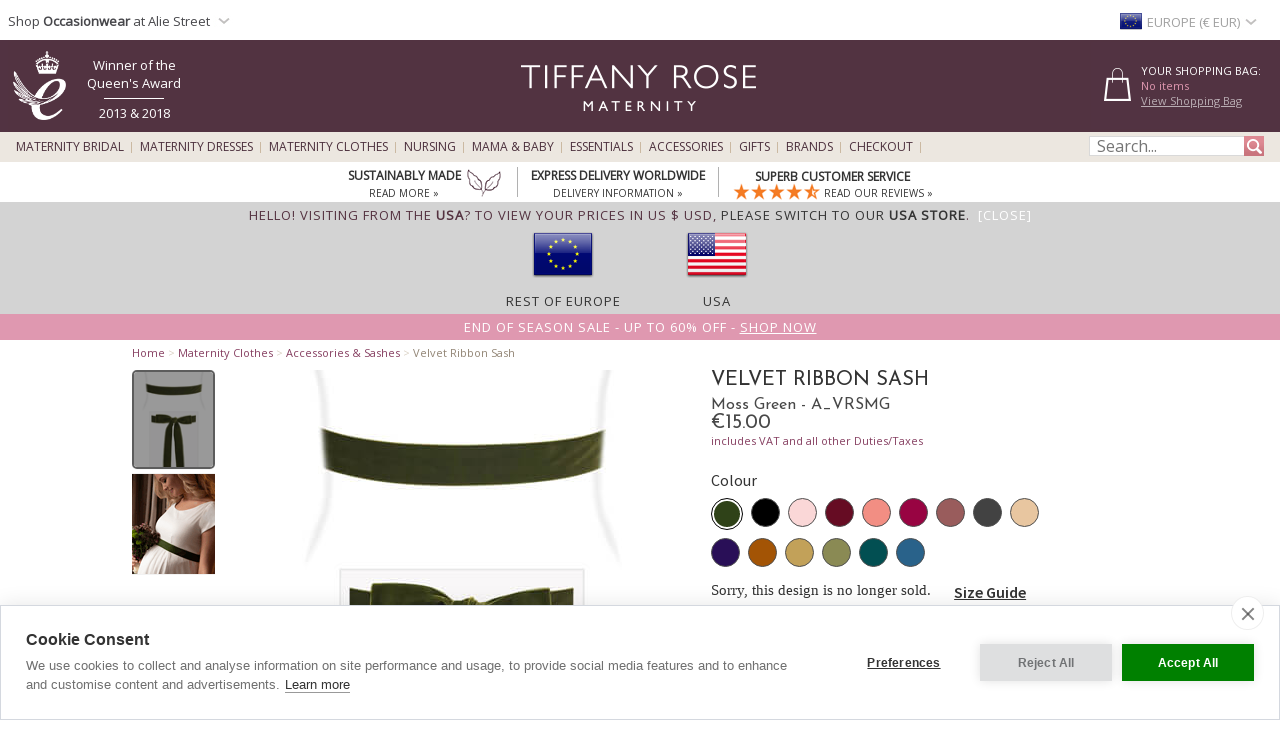

--- FILE ---
content_type: text/html; charset=UTF-8
request_url: https://www.tiffanyrose.com/maternity/clothing/A_VRSMG/Velvet-Ribbon-Sash-Moss-Green.html?territory=EU
body_size: 32485
content:
<!DOCTYPE html>
<html xmlns="http://www.w3.org/1999/xhtml" lang="en">
<head>   
<script type="text/javascript">
function SetCookie(c_name,value,expiredays){
    var cookie_domain = "."+(document.domain.split('.')).slice(-2).join('.');
    var expire_days = 90;
    var expire_date = new Date();
    var ms_from_now = expire_days * 24 * 60 * 60 * 1000;
    expire_date.setTime(expire_date.getTime() + ms_from_now)
    var expire_string = expire_date.toGMTString()
    document.cookie=c_name+'='+escape(value)+'; expires= '+expire_string+'; path=/; domain='+cookie_domain+'; samesite=Lax; secure;'
}
</script>

<meta http-equiv="X-UA-Compatible" content="IE=edge" />
<meta http-equiv="Content-Type" content="text/html; charset=utf-8" />
<meta name="viewport" content="width=device-width, initial-scale=1" />
<meta name="theme-color" content="#523341"/>
<title>Velvet Ribbon Sash Moss Green - Maternity Wedding Dresses, Evening Wear and Party Clothes by Tiffany Rose EU</title>
<meta name="description" content="The perfect addition to your Tiffany Rose Wedding Gown our velvet sashes add a touch of colour and style to any wedding day look. Made from high quality velvet ribbon, our maternity sash belts define your waist and celebrate your new pregnancy curves. Choose from an assortment of colours to match your colour scheme. Pregnant bridesmaid? Tie-in your maid’s looks with a matching sash.

High quality velvet ribbon
Perfect for Brides, Flower Girls, Bridesmaids
Tie in a bow or leave loose
Wear front, back or at the side
Defines your waist
Single-sided to allow for ironing
Width: 3.6cm" />
<link rel="canonical" href="https://www.tiffanyrose.com/maternity/clothing/A_VRSMG/Velvet-Ribbon-Sash-Moss-Green.html">
<meta property="og:type" content="product" />
<meta property="og:brand" content="Tiffany Rose Maternity" />
<meta property="og:site_name" content="Tiffany Rose Maternity" />
<meta property="og:title" content="Velvet Ribbon Sash Moss Green - Maternity Wedding Dresses, Evening Wear and Party Clothes by Tiffany Rose" />
<meta property="og:url" content="https://www.tiffanyrose.com/maternity/clothing/A_VRSMG/Velvet-Ribbon-Sash-Moss-Green.html" />
<meta property="og:image" content="https://www.tiffanyrose.com/v3-img/products/A_VRSMG-zoom.jpg" />
<meta property="og:description" content="The perfect addition to your Tiffany Rose Wedding Gown our velvet sashes add a touch of colour and style to any wedding day look. Made from high quality velvet ribbon, our maternity sash belts define your waist and celebrate your new pregnancy curves. Choose from an assortment of colours to match your colour scheme. Pregnant bridesmaid? Tie-in your maid’s looks with a matching sash.

High quality velvet ribbon
Perfect for Brides, Flower Girls, Bridesmaids
Tie in a bow or leave loose
Wear front, back or at the side
Defines your waist
Single-sided to allow for ironing
Width: 3.6cm" />
<meta property="og:price:amount" content="15.00" />
<meta property="og:price:currency" content="EUR" />
<meta property="product:price:amount" content="15.00" />
<meta property="product:price:currency" content="EUR" />
<meta property="fb:admins" content="607105992" />
<link rel="alternate" hreflang="en-AU" href="https://www.tiffanyrose.com/au/maternity/clothing/A_VRSMG/Velvet-Ribbon-Sash-Moss-Green.html" />
<link rel="alternate" hreflang="en-CA" href="https://www.tiffanyrose.com/ca/maternity/clothing/A_VRSMG/Velvet-Ribbon-Sash-Moss-Green.html" />
<link rel="alternate" hreflang="en-CH" href="https://www.tiffanyrose.com/ch/maternity/clothing/A_VRSMG/Velvet-Ribbon-Sash-Moss-Green.html" />
<link rel="alternate" hreflang="de-DE" href="https://www.tiffanyrose.com/de/umstandsmode/artikel/A_VRSMG/Samtschaerpe-Moosgruen.html" />
<link rel="alternate" hreflang="en-DK" href="https://www.tiffanyrose.com/dk/maternity/clothing/A_VRSMG/Velvet-Ribbon-Sash-Moss-Green.html" />
<link rel="alternate" hreflang="en-ES" href="https://www.tiffanyrose.com/es/maternity/clothing/A_VRSMG/Velvet-Ribbon-Sash-Moss-Green.html" />
<link rel="alternate" hreflang="fr-FR" href="https://www.tiffanyrose.com/fr/maternite/articles/A_VRSMG/Ruban-en-Velours-Vert-Mousse.html" />
<link rel="alternate" hreflang="en-HK" href="https://www.tiffanyrose.com/hk/maternity/clothing/A_VRSMG/Velvet-Ribbon-Sash-Moss-Green.html" />
<link rel="alternate" hreflang="en-IE" href="https://www.tiffanyrose.com/ie/maternity/clothing/A_VRSMG/Velvet-Ribbon-Sash-Moss-Green.html" />
<link rel="alternate" hreflang="en-IT" href="https://www.tiffanyrose.com/it/maternity/clothing/A_VRSMG/Velvet-Ribbon-Sash-Moss-Green.html" />
<link rel="alternate" hreflang="en-NL" href="https://www.tiffanyrose.com/nl/maternity/clothing/A_VRSMG/Velvet-Ribbon-Sash-Moss-Green.html" />
<link rel="alternate" hreflang="en-NO" href="https://www.tiffanyrose.com/no/maternity/clothing/A_VRSMG/Velvet-Ribbon-Sash-Moss-Green.html" />
<link rel="alternate" hreflang="sv-SE" href="https://www.tiffanyrose.com/se/mamma/produkter/A_VRSMG/Velvet-Ribbon-Sash-Moss-Green.html" />
<link rel="alternate" hreflang="en-US" href="https://www.tiffanyrose.com/us/maternity/clothing/A_VRSMG/Velvet-Ribbon-Sash-Moss-Green.html" />
<link rel="alternate" hreflang="en-GB" href="https://www.tiffanyrose.com/maternity/clothing/A_VRSMG/Velvet-Ribbon-Sash-Moss-Green.html" />
<link rel="alternate" hreflang="x-default" href="https://www.tiffanyrose.com/maternity/clothing/A_VRSMG/Velvet-Ribbon-Sash-Moss-Green.html" />
<meta name="twitter:card" content="summary_large_image">
<meta name="twitter:site" content="@tiffanyroseuk">
<meta name="twitter:creator" content="@tiffanyroseuk">
<meta name="twitter:title" content="Velvet Ribbon Sash Moss Green">
<meta name="twitter:description" content="The perfect addition to your Tiffany Rose Wedding Gown our velvet sashes add a touch of colour and style to any wedding day look. Made from high quality velvet ribbon, our maternity sash belts define your waist and celebrate your new pregnancy curves. Choose from an assortment of colours to match your colour scheme. Pregnant bridesmaid? Tie-in your maid’s looks with a matching sash.

High quality velvet ribbon
Perfect for Brides, Flower Girls, Bridesmaids
Tie in a bow or leave loose
Wear front, back or at the side
Defines your waist
Single-sided to allow for ironing
Width: 3.6cm">
<meta name="twitter:image" content="https://www.tiffanyrose.com/v3-img/products/A_VRSMG-zoom.jpg">
<meta name="author" content="Tiffany Rose Ltd" />
<meta http-equiv="content-language" content="en">
<meta name="distribution" CONTENT="Global" />
<meta name="email" CONTENT="sales@tiffanyrose.com" />
<meta name="robots" content="index,follow" />
<meta name="revisit-after" content="1 Day" />
<link rel="alternate" title="Latest Celebrity Maternity Style News" type="application/rss+xml" href="https://www.tiffanyrose.com/feeds/rss-celeb-news.xml"/>
<link rel="alternate" title="Latest Designer Maternity Clothes by Tiffany Rose" type="application/rss+xml" href="https://www.tiffanyrose.com/feeds/rss-new-maternity-styles.xml"/>
<link rel="preconnect" href="https://fonts.googleapis.com">
<link rel="preconnect" href="https://fonts.gstatic.com crossorigin">
<link href= "https://fonts.googleapis.com/css?family=Source+Sans+Pro:Regular,SemiBold|Open+Sans|Lora|Josefin+Sans:Regular,SemiBold,Bold&display=swap" rel="stylesheet">
<link rel="stylesheet" type="text/css" href="/v7-css/styles.css?1756212401">
<link rel="stylesheet" media="screen and (max-width: 750px)" href="/v7-css/flexnavmin.css?20201015">
<link rel="stylesheet" type="text/css" href="/v7-css/jquery-ui-min.css?20180328">
<!-- <script src="https://code.jquery.com/jquery-3.5.1.min.js" integrity="sha384-ZvpUoO/+PpLXR1lu4jmpXWu80pZlYUAfxl5NsBMWOEPSjUn/6Z/hRTt8+pR6L4N2" crossorigin="anonymous"></script> -->
<script src="https://cdn.jsdelivr.net/npm/jquery@3.6.3/dist/jquery.min.js" integrity="sha256-pvPw+upLPUjgMXY0G+8O0xUf+/Im1MZjXxxgOcBQBXU=" crossorigin="anonymous"></script>
<script>
if (typeof window.jQuery==='undefined') {
	var script = document.createElement('script');script.src = '/v7-js/jquery-3.5.1.min.js';script.async = false;document.head.appendChild(script);
}
</script>
<script type="text/javascript" src="/v7-js/jquery.flexnav.js?03102020" defer=""></script>
<script src="https://ajax.googleapis.com/ajax/libs/jqueryui/1.13.2/jquery-ui.min.js" integrity="sha256-lSjKY0/srUM9BE3dPm+c4fBo1dky2v27Gdjm2uoZaL0=" crossorigin="anonymous" defer=""></script>
<script>
$(document).ready(function () {
	if (typeof $.ui ==='undefined') {
		var script = document.createElement('script');script.src = '/v7-js/jquery-ui.min.js';script.async = false;document.head.appendChild(script);
	}
 });
</script>

    <link rel="stylesheet" type="text/css" href="/v7-css/magiczoomv5.2.9.css?20220120">
    <script src="/v7-js/magiczoomv5.2.9.js" defer=""></script>
<script>
    window.lazyLoadOptions = {};
</script>
<link rel="icon" href="/favicon.ico" type="image/x-icon">
<link rel="shortcut icon" href="/favicon.ico" type="image/x-icon">
<link rel="apple-touch-icon" sizes="114x114" href="/apple-touch-icon-114x114.png" />
<link rel="apple-touch-icon" sizes="120x120" href="/apple-touch-icon-120x120.png" />
<link rel="apple-touch-icon" href="/apple-touch-icon.png" />
<link rel="apple-touch-icon-precomposed" href="/apple-touch-icon-precomposed.png">
<link rel="apple-touch-icon-precomposed" sizes="120x120" href="/apple-touch-icon-120x120-precomposed.png">
<link rel="image_src" href="https://www.tiffanyrose.com/v3-img/products/A_VRSMG-thumb.gif" />

		<script type="text/plain" data-consent="analytics" async src="https://www.googletagmanager.com/gtag/js?id=G-FJC9R03CGP"></script>
		
		<script>
		  window.dataLayer = window.dataLayer || [];
		  function gtag(){dataLayer.push(arguments);}
		  if(typeof gtag != 'undefined') {

			gtag('consent', 'default', {
				'ad_user_data': 'denied',
				'ad_personalization': 'denied',
				'ad_storage': 'denied',
				'analytics_storage': 'denied',
				'ad_user_data': 'denied',
				'ad_personalization': 'denied',
				'wait_for_update': 500,
			  });

			gtag('js', new Date());
			gtag('config', 'G-FJC9R03CGP');
		  }
	
			if(typeof gtag != 'undefined') {
				gtag("event", "view_item", {
				  currency: "EUR",
				  value: 15.00,
				  items: [
					{
					  item_id: "A_VRSMG",
					  item_name: "Velvet Ribbon Sash (Moss Green)",
					  currency: "EUR",
					  item_category: "sashes",
					  price: 15.00,
					  quantity: 1
					}
				  ]
				});
			}
		</script>
				<script type="text/plain" data-consent="analytics">window.dataLayer = window.dataLayer || [];
				dataLayer.push({
				  'event': 'productView',
				  'ecommerce': {
				    'detail': {
				      'actionField': {'list': 'Apparel Gallery'},   
				      'products': [{
				        'name': "Velvet Ribbon Sash",         
				        'id': 'A_VRSMG',
				        'price': '15.00',
				        'brand': 'Tiffany Rose',
				        'category': 'Apparel',
				        'variant': 'Moss Green'
				       }]
				     }
				   }
				});
			(function(w,d,s,l,i){w[l]=w[l]||[];w[l].push({'gtm.start':
			new Date().getTime(),event:'gtm.js'});var f=d.getElementsByTagName(s)[0],
			j=d.createElement(s),dl=l!='dataLayer'?'&l='+l:'';j.async=true;j.src=
			'https://www.googletagmanager.com/gtm.js?id='+i+dl;f.parentNode.insertBefore(j,f);
			})(window,document,'script','dataLayer','GTM-TC288Z3');
			</script>
<script>(function(w,d,t,r,u){var f,n,i;w[u]=w[u]||[],f=function(){var o={ti:"5711894", enableAutoSpaTracking: true};o.q=w[u],w[u]=new UET(o),w[u].push("pageLoad")},n=d.createElement(t),n.src=r,n.async=1,n.onload=n.onreadystatechange=function(){var s=this.readyState;s&&s!=="loaded"&&s!=="complete"||(f(),n.onload=n.onreadystatechange=null)},i=d.getElementsByTagName(t)[0],i.parentNode.insertBefore(n,i)})(window,document,"script","//bat.bing.com/bat.js","uetq");</script>

		<script type="text/plain" data-consent="analytics">
		!function(f,b,e,v,n,t,s){if(f.fbq)return;n=f.fbq=function(){n.callMethod?
		n.callMethod.apply(n,arguments):n.queue.push(arguments)};if(!f._fbq)f._fbq=n;
		n.push=n;n.loaded=!0;n.version='2.0';n.queue=[];t=b.createElement(e);t.async=!0;
		t.src=v;s=b.getElementsByTagName(e)[0];s.parentNode.insertBefore(t,s)}(window,
		document,'script','https://connect.facebook.net/en_US/fbevents.js');
		
		if(typeof fbq != 'undefined') {
			fbq('init', '281191192034595');
			fbq('track', "PageView");
			
		}
		</script>
		<noscript><img height="1" width="1" style="display:none"
		src="https://www.facebook.com/tr?id=281191192034595&ev=PageView&noscript=1"
		/></noscript><style>
ul.ui-menu {
    width:450px;
    background-color: #fff;
    border: 1px solid #999;
    box-shadow: 0 5px 10px #ccc;
    font-size: 11px;
    list-style: none outside none;
    margin: 0;
    padding: 0;
    position: absolute;
    font-family: 'Open Sans';
    z-index: 300000;
}
ul.ui-autocomplete li.ui-menu-item {
    width: 450px;
    float: left;
    border-bottom: 1px solid #cccccc;
}
.quotes {display: none;}
</style>
</head>
<body>

		<noscript><iframe src="https://www.googletagmanager.com/ns.html?id=GTM-TC288Z3"
		height="0" width="0" style="display:none;visibility:hidden"></iframe></noscript><div id="fb-root"></div>
			<script type="text/plain" data-consent="marketing">(function(d, s, id) {
			  var js, fjs = d.getElementsByTagName(s)[0];
			  if (d.getElementById(id)) return;
			  js = d.createElement(s); js.id = id;
			  js.src = 'https://connect.facebook.net/en_GB/sdk.js#xfbml=1&version=v3.2';
			  fjs.parentNode.insertBefore(js, fjs);
			}(document, 'script', 'facebook-jssdk'));</script>        <script type="text/javascript">
        jQuery(document).ready(function( $ ) {   
            var sizing_top= ($(window).height()-($(window).height()-200))/2;
            var sizing_left= ($(window).width()-615)/2;
            var sizing_height= $(window).height()-200;
            jQuery('.sizing_container').css('top', sizing_top);
            jQuery('.sizing_container').css('left', sizing_left);
            jQuery('.sizing_container').css('height', sizing_height);
            jQuery('.sizing_container').css('display', 'block');
                   
            var delivery_top= ($(window).height()-($(window).height()-200))/2;
            var delivery_left= ($(window).width()-635)/2;
            var delivery_height= $(window).height()-200;
            jQuery('.delivery_container').css('top', delivery_top);
            jQuery('.delivery_container').css('left', delivery_left);
            jQuery('.delivery_container').css('height', delivery_height);
            jQuery('.delivery_container').css('display', 'block');

            var return_top= ($(window).height()-($(window).height()-200))/2;
            var return_left= ($(window).width()-635)/2;
            var return_height= $(window).height()-200;
            jQuery('.return_container').css('top', return_top);
            jQuery('.return_container').css('left', return_left);
            jQuery('.return_container').css('height', return_height);
            jQuery('.return_container').css('display', 'block');
                         
            $( window ).resize(function() {  
                var sizing_top= ($(window).height()-($(window).height()-200))/2;
                var sizing_left= ($(window).width()-615)/2;
                var sizing_height= $(window).height()-200;
                jQuery('.sizing_container').css('top', sizing_top);
                jQuery('.sizing_container').css('left', sizing_left);
                jQuery('.sizing_container').css('height', sizing_height);
                jQuery('.sizing_container').css('display', 'block');
                        
                var delivery_top= ($(window).height()-($(window).height()-200))/2;
                var delivery_left= ($(window).width()-635)/2;
                var delivery_height= $(window).height()-200;
                jQuery('.delivery_container').css('top', delivery_top);
                jQuery('.delivery_container').css('left', delivery_left);
                jQuery('.delivery_container').css('height', delivery_height);
                jQuery('.delivery_container').css('display', 'block');    
                
                var return_top= ($(window).height()-($(window).height()-200))/2;
                var return_left= ($(window).width()-635)/2;
                var return_height= $(window).height()-200;
                jQuery('.return_container').css('top', return_top);
                jQuery('.return_container').css('left', return_left);
                jQuery('.return_container').css('height', return_height);
                jQuery('.return_container').css('display', 'block');                                                        
            });
        });    
        
        function closeSizingDiv(){
            document.getElementById('sizing_overlay').style.display = "none";
            document.getElementById('sizing_wrapper').style.display = "none";
            document.getElementById('sizing_text').innerHTML='';                                  
        }        
        
        function closeDeliveryDiv(){
            document.getElementById('delivery_overlay').style.display = "none";
            document.getElementById('delivery_wrapper').style.display = "none";
            document.getElementById('delivery_text').innerHTML='';              
        }
        
        function closeReturnDiv(){
            document.getElementById('return_overlay').style.display = "none";
            document.getElementById('return_wrapper').style.display = "none";  
            document.getElementById('return_text').innerHTML='';                              
        }
        </script>
        <!-- Sizing overlay start here -->
        <div class="sizing_overlay" id="sizing_overlay" style='display:none'></div>
        <div class="sizing_wrapper" id="sizing_wrapper" style='display:none'>
            <div class="sizing_container">
                <div id="sizing_close">
                    <div onclick="closeSizingDiv();" style="cursor: pointer;" class="cross" title="" aria-label=""></div> 
                </div>
                <div id="sizing_text"></div>
            </div>
        </div>
                        
        <!-- Delivery overlay start here -->
        <div class="delivery_overlay" id="delivery_overlay" style='display:none'></div>
        <div class="delivery_wrapper" id="delivery_wrapper" style='display:none'>
            <div class="delivery_container">
                <div id="delivery_close">
                    <div onclick="closeDeliveryDiv();" style="cursor: pointer;" class="cross" title="" aria-label=""></div> 
                </div>
                <div id="delivery_text"></div>
            </div>                
        </div>
        <!-- Delivery overlay end here -->    
        <!-- Returns overlay start here -->
        <div class="return_overlay" id="return_overlay" style='display:none'></div>
        <div class="return_wrapper" id="return_wrapper" style='display:none'>
            <div class="return_container">
                <div id="return_close">
                    <div onclick="closeReturnDiv();" style="cursor: pointer;" class="cross" title="" aria-label=""></div>
                </div>
                <div id="return_text"></div>
            </div>                
        </div>
        <!-- Returns overlay end here --> 
    <script type="text/javascript">
jQuery(document).ready( function($) {
    $(function() {
        $('.menu-currency-main').attr("onclick","return true");
    });
});
</script>
<div id="top_shadow">
    <div class="partner_site_div">
        <a href="https://www.aliestreet.com?src=wbh" style="color: #766e85;" title="Alie Street" target=_blank>
            <span>
                Shop <strong>Occasionwear</strong> at Alie Street            </span> 
            <div class="region-arrow" style="float: left; margin-top: 12px; margin-left:3px;" role="img" aria-label="Europe" title="Europe"></div>
        </a>
        <div class="partner_site_hover">
            <a href="https://www.aliestreet.com?src=wbh" target=_blank title="Shop our sister occasionwear label, Alie Street London.">
                <picture>
                    <source srcset="[data-uri]" media="(max-width: 750px)"> 
                    <img src="/v3-img/Alie_dropdown_img_01.png" border='0' alt="Shop our sister occasionwear label, Alie Street London." width="249" height="52" style="padding-top: 10px;" />
            	</picture>
            </a>
            <a href="https://www.aliestreet.com?src=wbh" target=_blank title="Shop our sister occasionwear label, Alie Street London.">
                <picture>
                    <source srcset="[data-uri]" media="(max-width: 750px)"> 
                    <img src="/v3-img/Alie_dropdown_img_02.jpg" border='0' alt="Shop our sister occasionwear label, Alie Street London." width="249" height="96" />
            	</picture>
            </a>
             <br><p id="partner_site_span1"></p>
             <p id="partner_site_span2"><a href="https://www.aliestreet.com?src=wbh" target=_blank title="Shop our sister occasionwear label, Alie Street London." style="color: #484848;">Shop our sister occasionwear label, Alie Street London.</a></p>
        </div>
    </div>
	    <div id="top_currency_choose">
        <div class="menu-currency-main" onclick="return true">
            <div class="menu-currency-selected-country">
     			<div class="eu_small_flag" role="navigation" aria-label="Europe" title="Europe"></div><div id="country_currency">Europe (&euro; EUR)</div><div class="region-arrow" style="float: left;" role="navigation" aria-label="Europe" title="Europe"></div>            </div>
                                    <div class="menu-currency-hover">
                                <b>Choose Country / Currency</b> <!-- Choose Country | Currency -->
					                <br><br>UK & Ireland: <!-- UK & Ireland-->
                                <ul class="country">
                        				    <li>
                            <a href="https://www.tiffanyrose.com/maternity/clothing/A_VRSMG/Velvet-Ribbon-Sash-Moss-Green.html?territory=UK" class="uk" hreflang="en-GB" rel="alternate">
                                <div class="uk_small_flag" role="navigation" aria-label="UK" title="UK"></div>
                                UK / &pound; GBP 
                            </a>
                        </li> <!-- UK -->
    				                                            <li>
                            <a href="https://www.tiffanyrose.com/ie/maternity/clothing/A_VRSMG/Velvet-Ribbon-Sash-Moss-Green.html" class="ie" hreflang="en-IE" rel="alternate">
                                <div class="ie_small_flag" role="navigation" aria-label="Ireland" title="Ireland"></div>
                                Ireland / &euro; EUR
                            </a>
                        </li><!-- Ireland-->
    				    				<br>
    				Europe:
                        				    <li>
                            <a href="https://www.tiffanyrose.com/fr/maternite/articles/A_VRSMG/Ruban-en-Velours-Vert-Mousse.html" class="fr" hreflang="fr-FR" rel="alternate">
                                <div class="fr_small_flag" role="navigation" aria-label="France" title="France"></div>
                                France  / &euro; EUR
                            </a>
                        </li> <!-- France -->
    				                                            <li>
                            <a href="https://www.tiffanyrose.com/nl/maternity/clothing/A_VRSMG/Velvet-Ribbon-Sash-Moss-Green.html" class="nl" hreflang="en-NL" rel="alternate">
                                <div class="nl_small_flag" role="navigation" aria-label="Nederland" title="Nederland"></div>
                                Nederland / &euro; EUR
                            </a>
                        </li> <!-- Nederland -->
                                                                <li>
                            <a href="https://www.tiffanyrose.com/dk/maternity/clothing/A_VRSMG/Velvet-Ribbon-Sash-Moss-Green.html" class="dk" hreflang="en-DK" rel="alternate">
                                <div class="dk_small_flag" role="navigation" aria-label="Denmark" title="Denmark"></div>
                                Denmark / kr DKK
                            </a>
                        </li> <!-- Denmark -->
    				                                            <li>
                            <a href="https://www.tiffanyrose.com/no/maternity/clothing/A_VRSMG/Velvet-Ribbon-Sash-Moss-Green.html" class="no" hreflang="en-NO" rel="alternate">
                                <div class="no_small_flag" role="navigation" aria-label="Norway" title="Norway"></div>
                                Norway / kr NOK
                            </a>
                        </li> <!-- Norway -->
    				                                            <li>
                            <a href="https://www.tiffanyrose.com/se/mamma/produkter/A_VRSMG/Velvet-Ribbon-Sash-Moss-Green.html" class="se" hreflang="sv-SE" rel="alternate">
                                <div class="se_small_flag" role="navigation" aria-label="Sweden" title="Sweden"></div>
                                Sweden / kr SEK
                            </a>
                        </li> <!-- Sweden -->
    				                                            <li>
                            <a href="https://www.tiffanyrose.com/ch/maternity/clothing/A_VRSMG/Velvet-Ribbon-Sash-Moss-Green.html" class="ch" hreflang="en-CH" rel="alternate">
                                <div class="ch_small_flag" role="navigation" aria-label="Switzerland" title="Switzerland"></div>
                                Switzerland / CHF
                            </a>
                        </li> <!-- Switzerland -->
                                                                <li>
                            <a href="https://www.tiffanyrose.com/de/umstandsmode/artikel/A_VRSMG/Samtschaerpe-Moosgruen.html" class="de" hreflang="de-DE" rel="alternate">
                                <div class="de_small_flag" role="navigation" aria-label="Deutschland" title="Deutschland"></div>
                                Deutschland  / &euro; EUR
                            </a>
                        </li> <!-- Deutschland -->
    				                                            <li>
                            <a href="https://www.tiffanyrose.com/maternity/clothing/A_VRSMG/Velvet-Ribbon-Sash-Moss-Green.html?territory=EU" class="eu">
                                <div class="eu_small_flag" role="navigation" aria-label="Rest of Europe" title="Rest of Europe"></div>
                                Rest of Europe / &euro; EUR
                            </a>
                        </li> <!-- Rest of Europe -->
                        				<br>
    				USA & Canada: <!-- USA & Canada -->
    				                        <li>
                            <a href="https://www.tiffanyrose.com/us/maternity/clothing/A_VRSMG/Velvet-Ribbon-Sash-Moss-Green.html" class="us" hreflang="en-US" rel="alternate">
                                <div class="us_small_flag" role="navigation" aria-label="USA" title="USA"></div>
                                USA / US$
                            </a>
                        </li> <!-- USA -->
    				                                            <li>
                            <a href="https://www.tiffanyrose.com/ca/maternity/clothing/A_VRSMG/Velvet-Ribbon-Sash-Moss-Green.html" class="ca" hreflang="en-CA" rel="alternate">
                                <div class="ca_small_flag" role="navigation" aria-label="Canada" title="Canada"></div>
                                Canada / CA$
                            </a>
                        </li> <!-- Canada -->
                        				<br>
    				Rest of World: <!-- Rest of World -->
    				                        <li>
                            <a href="https://www.tiffanyrose.com/au/maternity/clothing/A_VRSMG/Velvet-Ribbon-Sash-Moss-Green.html" class="au" hreflang="en-AU" rel="alternate">
                                <div class="au_small_flag" role="navigation" aria-label="Australia" title="Australia"></div>
                                Australia / AU$
                            </a>
                        </li> <!-- Australia -->
    				                                            <li>
                            <a href="https://www.tiffanyrose.com/hk/maternity/clothing/A_VRSMG/Velvet-Ribbon-Sash-Moss-Green.html" class="hk" hreflang="en-HK" rel="alternate">
                                <div class="hk_small_flag" role="navigation" aria-label="Hong Kong" title="Hong Kong"></div>
                                Hong Kong / HK$
                            </a>
                        </li> <!-- Hong Kong -->
    				                    <br>
                        				    <li>
                            <a href="https://www.tiffanyrose.com/maternity/clothing/A_VRSMG/Velvet-Ribbon-Sash-Moss-Green.html?territory=ROW" class="row">
                                <div class="row_small_flag" role="navigation" aria-label="Rest of World" title="Rest of World"></div>
                                Rest of World / US$
                            </a>
                        </li> <!-- Rest of World -->
                                    </ul>
            </div>
        </div>
    </div>				        
</div>
<div id="overheader">
<div id="masthead">
	<div class="center_purple">
        		<div id="new_home_style_shopping_cart">
            <div id="new_home_style_shopping_cart_text">
                <div id="new_home_style_shopping_cart_center">
        			<h4 style="margin-bottom: 0; margin-top: 12px;">Your Shopping Bag:</h4> 
        			
<script type="text/javascript">

function presentValue(value) {
        if(value<=0.9999) {
            newPounds='0';
        } else {
            newPounds=parseInt(value);
        }
        dec='1';
        for (var i=1; i<=2;i++) {
            dec=dec+'0';
        }
        if (value>0) {
            newPence=Math.round((value+.000008 - newPounds)*(eval(dec)));
        } else {
            newPence=0;
        }
        compstring='9';
        for (var i=1; i <=2-1;i++) {
            if (eval(newPence) <= eval(compstring)) newPence='0'+newPence;
            compstring=compstring+'9';
        }
        if (2>0) {
            newString='&euro;' + newPounds + '.' + newPence + '';
        } else {
            newString='&euro;' + newPounds + '';
        }
        return (newString);
    }

 function BasketSummary() {

	 thisitem=1;
     currency=1;
     postageprice=3.95;
     grandtotal=3.95;
     index=document.cookie.indexOf('TiffanyRoseEUR');
     countbegin=(document.cookie.indexOf('=',index)+1);
     countend=document.cookie.indexOf(';',index);
     if (countend==-1) { countend=document.cookie.length; }
     fulllist=document.cookie.substring(countbegin,countend);
     fulllist = unescape(fulllist);
     fulllist = fulllist.replace(/\+/g, ' ');
     totprice=0;totprice2=0;shippingtotal=0;shippingtotal2=0;taxtotalone=0;taxtotalone2=0;taxtotaltwo=0;taxtotaltwo2=0;ordertotal=0;ordertotal2=0;
     taxablestandard=0;taxablesecond=0;taxable=0;
     itemlist=0;
	 var thisitem;
	 var itemstart;
	 
     for (var i=0; i<=fulllist.length;i++) {
         if (fulllist.substring(i,i+1)=='[') {
             itemstart=i+1;
             thisitem=1;

         } else if (fulllist.substring(i,i+1)==']') {
             itemend=i;
             thequantity=fulllist.substring(itemstart,itemend);
             itemtotal=0;itemtotal2=0;
             itemtotal=(eval(theprice*thequantity));
             temptotal=itemtotal*100;
             totprice=totprice+itemtotal;
	     	 grandtotal=totprice+postageprice;
             itemlist=itemlist+(1*thequantity);

             } else if (fulllist.substring(i,i+1)=='|') {
                 if (thisitem==1) theCode=fulllist.substring(itemstart,i);
                 if (thisitem==2) theSKU=fulllist.substring(itemstart,i);
                 if (thisitem==3) theitem=fulllist.substring(itemstart,i);
                 if (thisitem== 4) theprice=fulllist.substring(itemstart,i);
               thisitem++; itemstart=i+1;
             }

         }
 
	var GoodsTotal = (eval(grandtotal-postageprice));
	var GoodsRounded = Math.round(GoodsTotal*100)/100

 if (itemlist==1) 
 	{
	var ItemPlural = "Item";
	}

 if (itemlist>1) 
 	{
	var ItemPlural = "Items";
	}
	
 if (totprice!=0) 
	{ 
     document.writeln('<span id="basket_summary_msg">'+itemlist+' '+ItemPlural+'<br>'+presentValue(eval(totprice))+'<br></span>');
	}

 if (totprice==0) 
	{ 
	     document.writeln('<span id="basket_summary_msg">No items<br></span>');
	}
}

BasketSummary();

</script>        			<a  href="/maternity/info/shopping-bag.html">View Shopping Bag</A> <!-- View Shopping Bag -->
     		    </div>  
            </div>
            <div class="shopping-cart-hover">
                <span id="shopping_cart_top_header">
                    <p>Shopping Bag</p>
                </span>
                <div id="shopping_cart_dropdown" style="float: left; width:310px; ">
                <p style="font-size:12px; padding-top:10px; padding-bottom:10px; text-align:center;">Your shopping bag is empty</p>                    <script type="text/javascript">
                    function loadingShoppingCartHover(){
                        data = '{"action":"A_VRSMG","territory":"EU","language_code":"EN","dir":"products","currency":"EUR","currency_symbol":"&euro;","territory_prefix":null,"language_id":"1"}';
                        var el = document.getElementById('shopping_cart_dropdown');
        	            el.innerHTML = "<span style='padding-left: 132px;'><img src='/v3-img/ajax-loader.gif' alt='loading' border='0' /></span>";
                        url="https://www.tiffanyrose.com/search_ajax.php?mode=shopping_cart_hover";
                        pass_cookie=getCookieValue();
                        
                        var request = $.ajax({
                            url: url,
                            type: 'GET',
                            data: { data:data, pass_cookie:pass_cookie } ,
                            contentType: 'application/json; charset=utf-8',
                            success: function(data) {
                                $('#shopping_cart_dropdown').html(data);
                            }
                        });
                        //ajax= new Ajax.Updater('shopping_cart_dropdown', url, {evalScripts:true, parameters: {data:data}});                
                    }
                    function removeShoppingCartHoverItem(itemno, action){
                        newItemList='';
                        itemlist=0;
                        var cookie_domain = "."+(document.domain.split('.')).slice(-2).join('.');
                        index=document.cookie.indexOf('TiffanyRoseEUR');
                        countbegin=(document.cookie.indexOf('=',index)+1);
                        countend=document.cookie.indexOf(';',index);
                        if (countend==-1) { countend=document.cookie.length; }
                        fulllist=document.cookie.substring(countbegin,countend);
                        fulllist=decodeURIComponent(fulllist);
                        fulllist = fulllist.replace(/\+/g, " ");

                        for(var i=0;i<=fulllist.length;i++) {
                            if (fulllist.substring(i,i+1)=='[') {
                                itemstart=i+1;
                            } else if (fulllist.substring(i,i+1)==']') {
                                itemend=i;
                                theitem = fulllist.substring(itemstart,itemend);
                                itemlist=itemlist+1;
                                if(itemlist != itemno) {
                                    newItemList = newItemList+'['+fulllist.substring(itemstart,itemend)+']';
                                }
                            }
                        }
                        index = document.cookie.indexOf('TiffanyRoseEUR');
                        var expire_days = 30
            			var expire_date = new Date()
            			var ms_from_now = expire_days * 24 * 60 * 60 * 1000
            			expire_date.setTime(expire_date.getTime() + ms_from_now)
            			var expire_string = expire_date.toGMTString()
		                document.cookie='TiffanyRoseEUR='+encodeURIComponent(newItemList)+'; expires= '+expire_string+'; path=/; domain='+cookie_domain+'; samesite=Lax; secure;'
                  
                        if(action=='shopping-bag'){
                            location.reload();
                        }else{
                            loadingShoppingCartHover();
                            basketSummaryUpdate();                            
                        }
                    }
                    
                    function getCookieValue(){
                        index=document.cookie.indexOf('TiffanyRoseEUR');
                        var thisitem;
                        countbegin=(document.cookie.indexOf('=',index)+1);
                        countend=document.cookie.indexOf(';',index);
                        if(countend==-1) { countend=document.cookie.length; }         
                        fulllist = document.cookie.substring(countbegin,countend);
                        fulllist = decodeURIComponent(fulllist);
                        fulllist = fulllist.replace(/\+/g, " ");
                        newItemList=''; itemlist=0;
                        for (var i=0;i<=fulllist.length;i++) {
                            if (fulllist.substring(i,i+1) == '[') {
                                thisitem=1;
                                itemstart=i+1;
                                fullstart=i+1;
                            } else if (fulllist.substring(i,i+1) == ']') {
                                itemend=i;
                                thequantity=fulllist.substring(itemstart,itemend);
                                itemlist++;
                                newItemList=newItemList+'['+theCode+'|'+theSKU+'|'+theItem+'|'+thePrice+'|'+thequantity+']';
                            } else if (fulllist.substring(i,i+1)=='|') {
                                if (thisitem==1) theCode=fulllist.substring(itemstart,i);
                                if (thisitem==2) theSKU=fulllist.substring(itemstart,i);
                                if (thisitem==3) theItem=fulllist.substring(itemstart,i);
                                if (thisitem== 4) thePrice=fulllist.substring(itemstart,i);
                                thisitem++;itemstart=i+1;
                            }
                        }
                        return newItemList;
                    }
                    
                        function basketSummaryUpdate(){
                    	 thisitem=1;
                         currency=1;
                         postageprice=3.95;
                         grandtotal=3.95;
                         index=document.cookie.indexOf('TiffanyRoseEUR');
                         countbegin=(document.cookie.indexOf('=',index)+1);
                         countend=document.cookie.indexOf(';',index);
                         if (countend==-1) { countend=document.cookie.length; }
                         fulllist=document.cookie.substring(countbegin,countend);
                         fulllist = unescape(fulllist);
                         fulllist = fulllist.replace(/\+/g, ' ');
                         totprice=0;totprice2=0;shippingtotal=0;shippingtotal2=0;taxtotalone=0;taxtotalone2=0;taxtotaltwo=0;taxtotaltwo2=0;ordertotal=0;ordertotal2=0;
                         taxablestandard=0;taxablesecond=0;taxable=0;
                         itemlist=0;
                    	 var thisitem;
                    	 var itemstart;
                    	 
                         for (var i=0; i<=fulllist.length;i++) {
                             if (fulllist.substring(i,i+1)=='[') {
                                 itemstart=i+1;
                                 thisitem=1;
                    
                             } else if (fulllist.substring(i,i+1)==']') {
                                 itemend=i;
                                 thequantity=fulllist.substring(itemstart,itemend);
                                 itemtotal=0;itemtotal2=0;
                                 itemtotal=(eval(theprice*thequantity));
                                 temptotal=itemtotal*100;
                                 totprice=totprice+itemtotal;
                    	     	 grandtotal=totprice+postageprice;
                                 itemlist=itemlist+(1*thequantity);
                    
                                 } else if (fulllist.substring(i,i+1)=='|') {
                                     if (thisitem==1) theCode=fulllist.substring(itemstart,i);
                                     if (thisitem==2) theSKU=fulllist.substring(itemstart,i);
                                     if (thisitem==3) theitem=fulllist.substring(itemstart,i);
                                     if (thisitem== 4) theprice=fulllist.substring(itemstart,i);
                                   thisitem++; itemstart=i+1;
                                 }
                    
                             }
                     
                    	var GoodsTotal = (eval(grandtotal-postageprice));
                    	var GoodsRounded = Math.round(GoodsTotal*100)/100
                    
                     if (itemlist==1) 
                 	    {
                   	 var ItemPlural = "Item";
                   	 }
                    
                     if (itemlist>1) 
                     	{
                    	var ItemPlural = "Items";
                    	}
                    	
                     if (totprice!=0) 
                    	{ 
                         document.getElementById('basket_summary_msg').innerHTML='<span id="basket_summary_msg">'+itemlist+' '+ItemPlural+'<br>'+presentValue(eval(totprice))+'<br></span>';
                         document.getElementById('basket_summary_mobile_msg').innerHTML='<span id="basket_summary_msg">'+itemlist+'</span>';
                    	}
                    
                     if (totprice==0) 
              	        { 
                    	     document.getElementById('basket_summary_msg').innerHTML='<span id="basket_summary_msg">No items<br></span>';
                             document.getElementById('basket_summary_mobile_msg').innerHTML='<span id="basket_summary_msg">0</span>';
                    	}
                    }
                    </script>
                </div>
                <span id="shopping_cart_bottom_hover" >
                    <a href="/maternity/info/shopping-bag.html" style="text-decoration:none;"><p>View bag & checkout</p></a>
                </span>
            </div>
        </div>
        
 
<!--
<div id="new_home_style_order_online_or_call">
 
    <p class="line_1">Order online or Call:</p> 
<p class="line_2">0844 448 0123</p>
<p class="line_intl">International: +44 20 8397 0001</p> 
<p class="line_3">Express Worldwide Delivery</p> 
</div>
-->


        <a href="/blog/posts/2018/04/21/royal-recognition.html" style="float: left; padding-top:6px;" title="Tiffany Rose is honoured to have received The Queen's Award for Enterprise">
            <div id="queen_award">
				<picture>
					<source srcset="[data-uri]" media="(max-width: 751px)">
					<img src="/v3-img/queens_award_logo.png" width="53" height="69" alt="Tiffany Rose Maternity" border="0" style="float: left;padding-top: 5px;">
				</picture>
                <div id="award_div">
                    <div id="award_first_line">Winner of the Queen's Award</div>
                    <div id="award_line"></div>
                    <div id="award_second_line">2013 & 2018</div>
                </div>
            </div>
        </a>
                <a href="/" title="Tiffany Rose Maternity"><img id="logo_img" src="/v3-img/logo_tiffany_rose_new.png" width="258px" height="88px" alt="Tiffany Rose Maternity" border="0"></a>
        <div class="container">
            <div style="float: left; width: 100%;">
                <div class="menu-button" style="float: left;"></div>
                    <div id="logo_img_mobile">
                    	<div style='display: table-cell; vertical-align: middle;'>
                            <a title="Tiffany Rose" href="/">
                                <picture>
                                    <source srcset="[data-uri]" media="(min-width: 751px)">
                                    <img style='height: auto; min-width: 138px; height: auto; width: 30%;' border="0" alt="Tiffany Rose" src="/v3-img/TR_logo_mobile.svg">
                                </picture>
                            </a>
                    </div>
                </div>
                <div id="basket_img_mobile">
                    <div style='display: table-cell; vertical-align: middle;'>
                        <div style="position: absolute;top: 20px;right: 25.5px;z-index: 9999;">
                            <a href="/maternity/info/shopping-bag.html" style="color: #ffffff;">
                                
<script type="text/javascript">
 function BasketSummaryMobile() {

	 thisitem=1;
     currency=1;
     postageprice=3.95;
     grandtotal=3.95;
     index=document.cookie.indexOf('TiffanyRoseEUR');
     countbegin=(document.cookie.indexOf('=',index)+1);
     countend=document.cookie.indexOf(';',index);
     if (countend==-1) { countend=document.cookie.length; }
     fulllist=document.cookie.substring(countbegin,countend);
     fulllist = unescape(fulllist);
     fulllist = fulllist.replace(/\+/g, ' ');
     totprice=0;totprice2=0;shippingtotal=0;shippingtotal2=0;taxtotalone=0;taxtotalone2=0;taxtotaltwo=0;taxtotaltwo2=0;ordertotal=0;ordertotal2=0;
     taxablestandard=0;taxablesecond=0;taxable=0;
     itemlist=0;
	 var thisitem;
	 var itemstart;
	 
     for (var i=0; i<=fulllist.length;i++) {
         if (fulllist.substring(i,i+1)=='[') {
             itemstart=i+1;
             thisitem=1;

         } else if (fulllist.substring(i,i+1)==']') {
             itemend=i;
             thequantity=fulllist.substring(itemstart,itemend);
             itemtotal=0;itemtotal2=0;
             itemtotal=(eval(theprice*thequantity));
             temptotal=itemtotal*100;
             totprice=totprice+itemtotal;
	     	 grandtotal=totprice+postageprice;
             itemlist=itemlist+(1*thequantity);

             } else if (fulllist.substring(i,i+1)=='|') {
                 if (thisitem==1) theCode=fulllist.substring(itemstart,i);
                 if (thisitem==2) theSKU=fulllist.substring(itemstart,i);
                 if (thisitem==3) theitem=fulllist.substring(itemstart,i);
                 if (thisitem== 4) theprice=fulllist.substring(itemstart,i);
               thisitem++; itemstart=i+1;
             }

         }
 
	var GoodsTotal = (eval(grandtotal-postageprice));
	var GoodsRounded = Math.round(GoodsTotal*100)/100

 if (itemlist==1) 
 	{
	var ItemPlural = "Item";
	}

 if (itemlist>1) 
 	{
	var ItemPlural = "Items";
	}
	
 if (totprice!=0) 
	{ 
     document.writeln('<span id="basket_summary_mobile_msg">'+itemlist+'</span>');
	}

 if (totprice==0) 
	{ 
	     document.writeln('<span id="basket_summary_mobile_msg">0<br></span>');
	}
}

BasketSummaryMobile();

</script>                            </a>
                        </div>
                        <a href="/maternity/info/shopping-bag.html">
                            <div class="shopping-bag" role="navigation" aria-label="Checkout" title="Checkout"></div>
                        </a>
                    </div>
                </div>
                <div onclick="showSearch();" id="search_img_mobile">
                    <div style='display: table-cell; vertical-align: middle;'>
                        <div class="magnifying-glass" role="search" aria-label="Search" title="Search"></div>
                    </div>
                </div>
            </div>
            <nav id="nav_menu">
            <div class="country-selector">
                <div class="nav_header">
                    <span class="close_icon">
                        <div class="x-close-menu" aria-label="Close" title="Close"></div>
                    </span>
                    <div class="current-country">
                        <span class="current-country-arrow">
							<div class="eu_big_flag" role="img" aria-label="Europe" title="Europe"></div><span class="current-country-text">Europe (&euro; EUR)</span><span class="current-country-icon"></span>                        </span>
                    </div>
                </div>  
                                <div class="selector">
                    <div class="selectorinner">
                        <div class="countrywap" style="overflow-y:auto; max-height: 600px;">
							                            
							<div class="country_header">UK & Ireland <!-- UK & Ireland--></div>
                            <div class="country">
                                                                    <a href="https://www.tiffanyrose.com/maternity/clothing/A_VRSMG/Velvet-Ribbon-Sash-Moss-Green.html?territory=UK" class="uk" hreflang="en-GB" rel="alternate"><div class="uk_big_flag2" role="navigation" aria-label="UK" title="UK"></div> <div class="flag_text">UK <br/> <span class="country_curr_div">&pound; GBP</span></div> </a> <!-- UK -->
                				                            </div>
                            <div class="country">
                                                                    <a href="https://www.tiffanyrose.com/ie/maternity/clothing/A_VRSMG/Velvet-Ribbon-Sash-Moss-Green.html" class="ie" hreflang="en-IE" rel="alternate"><div class="ie_big_flag2" role="navigation" aria-label="Ireland" title="Ireland"></div> <div class="flag_text">Ireland <br/><span class="country_curr_div"> &euro; EUR</span></div></a><!-- Ireland-->
                				                            </div> 
                            <div class="country_header">Europe <!-- Europe --></div>   
                            <div class="country">
                                                				    <a href="https://www.tiffanyrose.com/fr/maternite/articles/A_VRSMG/Ruban-en-Velours-Vert-Mousse.html" class="fr" hreflang="fr-FR" rel="alternate"><div class="fr_big_flag2" role="navigation" aria-label="France" title="France"></div> <div class="flag_text">France  <br/><span class="country_curr_div"> &euro; EUR</span></div></a> <!-- France -->
                				                            </div>  
                            <div class="country">
                                                                    <a href="https://www.tiffanyrose.com/nl/maternity/clothing/A_VRSMG/Velvet-Ribbon-Sash-Moss-Green.html" class="nl" hreflang="en-NL" rel="alternate"><div class="nl_big_flag2" role="navigation" aria-label="Nederland" title="Nederland"></div> <div class="flag_text">Nederland <br/><span class="country_curr_div"> &euro; EUR</span></div></a> <!-- Nederland -->
                                                            </div>
                            <div class="country">
                                                                    <a href="https://www.tiffanyrose.com/dk/maternity/clothing/A_VRSMG/Velvet-Ribbon-Sash-Moss-Green.html" class="dk" hreflang="en-DK" rel="alternate"><div class="dk_big_flag2" role="navigation" aria-label="Denmark" title="Denmark"></div> <div class="flag_text">Denmark <br/><span class="country_curr_div"> kr DKK</span></div></a> <!-- Denmark -->
                				                            </div>
                            <div class="country">
                                                                    <a href="https://www.tiffanyrose.com/no/maternity/clothing/A_VRSMG/Velvet-Ribbon-Sash-Moss-Green.html" class="no" hreflang="en-NO" rel="alternate"><div class="no_big_flag2" role="navigation" aria-label="Norway" title="Norway"></div> <div class="flag_text">Norway <br/><span class="country_curr_div"> kr NOK</span></div></a> <!-- Norway -->
                				                            </div>
                            <div class="country">
                                                                    <a href="https://www.tiffanyrose.com/se/mamma/produkter/A_VRSMG/Velvet-Ribbon-Sash-Moss-Green.html" class="se" hreflang="sv-SE" rel="alternate"><div class="se_big_flag2" role="navigation" aria-label="Sweden" title="Sweden"></div> <div class="flag_text">Sweden <br/><span class="country_curr_div"> kr SEK</span></div></a> <!-- Sweden -->
                				                            </div>
                            <div class="country">
                                                                    <a href="https://www.tiffanyrose.com/ch/maternity/clothing/A_VRSMG/Velvet-Ribbon-Sash-Moss-Green.html" class="ch" hreflang="en-CH" rel="alternate"><div class="ch_big_flag2" role="navigation" aria-label="Switzerland" title="Switzerland"></div> <div class="flag_text">Switzerland <br/><span class="country_curr_div"> CHF</span></div></a> <!-- Switzerland -->
                                                            </div>                         
                            <div class="country">
                                                                    <a href="https://www.tiffanyrose.com/de/umstandsmode/artikel/A_VRSMG/Samtschaerpe-Moosgruen.html" class="de" hreflang="de-DE" rel="alternate"><div class="de_big_flag2" role="navigation" aria-label="Deutschland" title="Deutschland"></div> <div class="flag_text">Deutschland  <br/><span class="country_curr_div"> &euro; EUR</span></div></a> <!-- Deutschland -->
                				                            </div>
                            <div class="country">
                                                                    <a href="https://www.tiffanyrose.com/maternity/clothing/A_VRSMG/Velvet-Ribbon-Sash-Moss-Green.html?territory=EU" class="eu"><div class="eu_big_flag2" role="navigation" aria-label="Rest of Europe" title="Rest of Europe"></div> <div class="flag_text">Rest of Europe <br/><span class="country_curr_div"> &euro; EUR</span></div></a> <!-- Rest of Europe -->
                                    
                            </div>
                            <div class="country_header">USA & Canada <!-- USA & Canada --></div>
                            <div class="country">
                                                                    <a href="https://www.tiffanyrose.com/us/maternity/clothing/A_VRSMG/Velvet-Ribbon-Sash-Moss-Green.html" class="us" hreflang="en-US" rel="alternate"><div class="us_big_flag2" role="navigation" aria-label="USA" title="USA"></div> <div class="flag_text">USA <br/><span class="country_curr_div"> US$</span></div></a> <!-- USA -->
                				    
                            </div>
                            <div class="country">
                                                                    <a href="https://www.tiffanyrose.com/ca/maternity/clothing/A_VRSMG/Velvet-Ribbon-Sash-Moss-Green.html" class="ca" hreflang="en-CA" rel="alternate"><div class="ca_big_flag2" role="navigation" aria-label="Canada" title="Canada"></div> <div class="flag_text">Canada <br/><span class="country_curr_div"> CA$</span></div></a> <!-- Canada -->
                                    
                            </div>
                            <div class="country_header">Rest of World <!-- Rest of World --></div>
                            <div class="country">
                                                                    <a href="https://www.tiffanyrose.com/au/maternity/clothing/A_VRSMG/Velvet-Ribbon-Sash-Moss-Green.html" class="au" hreflang="en-AU" rel="alternate"><div class="au_big_flag2" role="navigation" aria-label="Australia" title="Australia"></div> <div class="flag_text">Australia <br/><span class="country_curr_div"> AU$</span></div></a> <!-- Australia -->
                				    
                            </div>
                            <div class="country">
                                                                    <a href="https://www.tiffanyrose.com/hk/maternity/clothing/A_VRSMG/Velvet-Ribbon-Sash-Moss-Green.html" class="hk" hreflang="en-HK" rel="alternate"><div class="hk_big_flag2" role="navigation" aria-label="Hong Kong" title="Hong Kong"></div> <div class="flag_text">Hong Kong <br/><span class="country_curr_div"> HK$</span></div></a> <!-- Hong Kong -->
                				    
                            </div> 
                            <div class="country">
                                                				    <a href="https://www.tiffanyrose.com/maternity/clothing/A_VRSMG/Velvet-Ribbon-Sash-Moss-Green.html?territory=ROW" class="row"><div class="row_big_flag2" role="navigation" aria-label="Rest of World" title="Rest of World"></div> <div class="flag_text">Rest of World <br/><span class="country_curr_div"> US$</span></div></a> <!-- Rest of World -->
                                    
                            </div>                      
                        </div>
                    </div>
                </div>
                <script type="text/javascript">
                jQuery(document).ready(function( $ ) {
                     m = {
                        currentCountryArrow: $(".country-selector .current-country-arrow"),
                        currentCountry: $(".country-selector .current-country-icon"),
                        countrySelector: $(".country-selector .selector"),
                        closeIcon: $('.nav_header .close_icon')
                    }
                    m.currentCountryArrow.on("click", function() {
                        m.countrySelector.toggleClass("active"), 
                        m.currentCountry.toggleClass("selector-active")
                    });
                    m.closeIcon.on("click", function() {
                        $("#nav_menu").find(".flexnav").toggleClass("flexnav-show"), 
                        $("#nav_menu").find(".country-selector").toggleClass("active")
                    });
                });
                </script>     
                <ul data-breakpoint="750" class="flexnav">
				                <li><a href="/maternity/info/bridal.html" title="Maternity Wedding Dresses"><span class="item_header">Maternity Bridal</span></a>
                  <ul style="background-color: white; list-style: outside none none; margin-left: -10px;">
                    <li><a href="/maternity/clothes/bridal-new.html" title="Latest Maternity Bridal Wear">New In</a></li>
                    <li><a href="/maternity/clothes/wedding-dresses.html" title="Maternity Wedding Dresses">Maternity Wedding Dresses</a></li>

										<li><a href="/maternity/features/maternity-wedding-skirts.html" title="Maternity Bridal Skirts">Maternity Bridal Skirts</a></li>
					
                    <li><a href="/maternity/features/plus-size-maternity-bridal.html" title="Plus Size Wedding Dresses">Plus Size Wedding Dresses</a></li>
					<li><a href="/maternity/features/wedding-bridesmaid.html" title="Maternity Bridesmaid Dresses">Maternity Bridesmaid Dresses</a></li>

										<li><a href="/maternity/features/maternity-bridal-coats.html" title="Wedding Coats and Wraps">Wedding Coats and Wraps</a></li>
					
										<li><a href="/maternity/features/maternity-bridal-lingerie.html" title="Wedding Lingerie">Wedding Lingerie</a></li>
					
                    <li><a href="/maternity/clothes/bridal-accessories.html" title="Bridal Accessories">Bridal Accessories</a></li>
					                    <li><a href="/maternity/clothes/bridal-veils.html" title="Bridal Veils">Bridal Veils</a></li>
                    <li><a href="/maternity/features/bridal-headbands.html" title="Bridal Headbands">Bridal Headbands</a></li>
                    <li><a href="/maternity/features/maternity-coats.html" title="Maternity Coats">Maternity Coats</a></li>
                    <li><a href="/maternity/clothes/wedding-ties.html" title="Wedding Ties">Wedding Ties</a></li>

					
										<li><a title="Your Bridal Style"><span class="item_header">&raquo; Your Bridal Style</span></a>
	                  <ul style="background-color: white; list-style: outside none none; margin-left: 10px;">
                                                        <li><a href="/maternity/features/civil-weddings.html" title="Civil Weddings">Civil Weddings</a></li>
                                                        <li><a href="/maternity/features/full-length-maternity-bridal.html" title="Full-Length Maternity Wedding Gowns">Full-Length Maternity Wedding Gowns</a></li>
                                                        <li><a href="/maternity/features/knee-length-maternity-bridal.html" title="Knee-Length Maternity Wedding Dresses">Knee-Length Maternity Wedding Dresses</a></li>
                                                        <li><a href="/maternity/features/midi-length-maternity-bridal.html" title="Midi Maternity Wedding Dresses">Midi Maternity Wedding Dresses</a></li>
                                                        <li><a href="/maternity/features/maternity-bridal-gowns-with-sleeves.html" title="Maternity Bridal Gowns with Sleeves">Maternity Bridal Gowns with Sleeves</a></li>
                                                        <li><a href="/maternity/features/off-the-shoulder-maternity-bridal.html" title="Off The Shoulder Wedding Designs">Off The Shoulder Wedding Designs</a></li>
                                                        <li><a href="/maternity/features/strapless-maternity-wedding-gowns.html" title="Strapless Maternity Wedding Gowns">Strapless Maternity Wedding Gowns</a></li>
                                                        <li><a href="/maternity/features/beach-and-destination-weddings.html" title="Beach &amp; Destination Weddings">Beach &amp; Destination Weddings</a></li>
                                                        <li><a href="/maternity/features/modest-maternity-wedding-dresses.html" title="Modest Maternity Bridal Dresses">Modest Maternity Bridal Dresses</a></li>
                                                        <li><a href="/maternity/features/boho-maternity-wedding-dresses.html" title="Boho Style Maternity Wedding Dresses">Boho Style Maternity Wedding Dresses</a></li>
                                                        <li><a href="/maternity/features/church-weddings.html" title="Church Weddings">Church Weddings</a></li>
                                                        <li><a href="/maternity/features/garden-ceremonies.html" title="Garden Ceremonies">Garden Ceremonies</a></li>
                                                        <li><a href="/maternity/features/nursing-wedding-dresses.html" title="Nursing Wedding Dresses">Nursing Wedding Dresses</a></li>
                                                        <li><a href="/maternity/features/elegance-collection.html" title="Elegance Collection">Elegance Collection</a></li>
                                                        <li><a href="/maternity/features/relaxed-glamour-collection.html" title="Relaxed Glamour Collection">Relaxed Glamour Collection</a></li>
                        					
					</ul>
					</li>
					
                  </ul>
                </li>
                <li><a href="/maternity/clothes/dresses.html" title="Evening &amp; Occasion Maternity Dresses"><span class="item_header">Maternity Dresses</span></a>
                  <ul style="background-color: white; list-style: outside none none; margin-left: -10px;">
					<li><a href="/maternity/clothes/new.html" title="Latest Maternity Clothing">New In</a></li>
					<li><a href="/maternity/clothes/bestsellers.html" title="Our best-selling maternity dresses">Bestsellers</a></li>

                    <li><a href="/maternity/clothes/stylish-daywear.html" title="Stylish Maternity Clothes">Stylish Maternity Day Wear</a></li>
                    <li><a href="/maternity/clothes/dresses.html" title="Evening &amp; Occasion Maternity Dresses">Maternity Evening Dresses</a></li>
                    <li><a href="/maternity/clothes/redcarpet.html" title="Red Carpet Maternity Gowns">Red Carpet Maternity</a></li>

                    <li><a href="/maternity/features/party-wear.html" title="Maternity Party Dresses">Maternity Party Dresses</a></li>
                    <li><a href="/maternity/features/wedding-guest.html" title="Maternity Wedding Guest Outfits">Maternity Wedding Guest Outfits</a></li>
                    <li><a href="/maternity/features/wedding-bridesmaid.html" title="Maternity Bridesmaid Dresses">Maternity Bridesmaids Outfits</a></li>
                    <li><a href="/maternity/clothes/accessories.html" title="Accessories">Accessories</a></li>

					
										<li><a title="Shop By Occasion"><span class="item_header">&raquo; Shop By Occasion</span></a>
            	      <ul style="background-color: white; list-style: outside none none; margin-left: 10px;">
                                                        <li><a href="/maternity/features/wedding-bridesmaid.html" title="Maternity Bridesmaid Dresses">Maternity Bridesmaid Dresses</a></li>
                                                        <li><a href="/maternity/features/wedding-guest.html" title="Maternity Wedding Guest Outfits">Maternity Wedding Guest Outfits</a></li>
                                                        <li><a href="/maternity/features/party-wear.html" title="Maternity Party Dresses">Maternity Party Dresses</a></li>
                                                        <li><a href="/maternity/features/baby-shower-dresses.html" title="Baby Shower Dresses">Baby Shower Dresses</a></li>
                                                        <li><a href="/maternity/features/christening.html" title="Maternity Dresses for Christenings">Maternity Dresses for Christenings</a></li>
                                                        <li><a href="/maternity/features/babymoon.html" title="Babymoon Dresses">Babymoon Dresses</a></li>
                                                        <li><a href="/maternity/features/formal-maternity-dresses.html" title="Formal Maternity Dresses">Formal Maternity Dresses</a></li>
                                                        <li><a href="/maternity/features/floral-maternity-dresses.html" title="Floral Maternity Dresses">Floral Maternity Dresses</a></li>
                                                        <li><a href="/maternity/features/gender-reveal.html" title="Gender Reveal Maternity Dresses">Gender Reveal Maternity Dresses</a></li>
                                                        <li><a href="/maternity/features/nursing-christening-dresses.html" title="Nursing Dresses for Christenings">Nursing Dresses for Christenings</a></li>
                                                        <li><a href="/maternity/features/nursing-wedding-guest-dresses.html" title="Nursing Wedding Guest Dresses">Nursing Wedding Guest Dresses</a></li>
                                                        <li><a href="/maternity/features/nursing-bridesmaid-dresses.html" title="Nursing Bridesmaid Dresses">Nursing Bridesmaid Dresses</a></li>
                                                        <li><a href="/maternity/features/elegance-collection.html" title="Elegance Collection">Elegance Collection</a></li>
                                                        <li><a href="/maternity/features/relaxed-glamour-collection.html" title="Relaxed Glamour Collection">Relaxed Glamour Collection</a></li>
                                                        <li><a href="/maternity/features/forever-style-collection.html" title="Forever Style Collection">Forever Style Collection</a></li>
                        					
					</ul>
					</li>
					                  </ul>
                </li>

                <li><a href="/maternity/features/maternity-clothes.html" title="Maternity Clothes"><span class="item_header">Maternity Clothes</span></a>
                  <ul style="background-color: white; list-style: outside none none; margin-left: -10px;">
<li><a href="/maternity/clothes/dresses.html" title="Maternity Dresses">Maternity Dresses</a></li><li><a href="/maternity/features/maternity-tops.html" title="Maternity Tops">Maternity Tops</a></li><li><a href="/maternity/features/maternity-trousers.html" title="Maternity Trousers">Maternity Trousers</a></li><li><a href="/maternity/features/maternity-jeans.html" title="Maternity Jeans">Maternity Jeans</a></li><li><a href="/maternity/features/maternity-skirts.html" title="Maternity Skirts">Maternity Skirts</a></li><li><a href="/maternity/features/maternity-leggings.html" title="Maternity Leggings">Maternity Leggings</a></li><li><a href="/maternity/features/maternity-outerwear.html" title="Maternity Outerwear">Maternity Outerwear</a></li><li><a href="/maternity/features/activewear.html" title="Maternity Activewear">Maternity Activewear</a></li><li><a href="/maternity/features/maternity-knitwear.html" title="Maternity Knitwear">Maternity Knitwear</a></li><li><a href="/maternity/features/maternity-loungewear.html" title="Maternity Loungewear">Maternity Loungewear</a></li><li><a href="/maternity/features/maternity-cardigans.html" title="Maternity Cardigans">Maternity Cardigans</a></li><li><a href="/maternity/features/maternity-jumpers.html" title="Maternity Jumpers &amp; Sweaters">Maternity Jumpers &amp; Sweaters</a></li><li><a href="/maternity/features/maternity-swimwear.html" title="Maternity Swimwear">Maternity Swimwear</a></li>
										<li><a title="Shop The Edit"><span class="item_header">&raquo; Shop The Edit</span></a>
        	          <ul style="background-color: white; list-style: outside none none; margin-left: 10px;">
                                                        <li><a href="/maternity/features/wedding-guest.html" title="Maternity Wedding Guest Outfits">Maternity Wedding Guest Outfits</a></li>
                                                        <li><a href="/maternity/features/baby-shower-dresses.html" title="Baby Shower Dresses">Baby Shower Dresses</a></li>
                                                        <li><a href="/maternity/features/maternity-clothes-for-work.html" title="Maternity Clothes for Work">Maternity Clothes for Work</a></li>
                                                        <li><a href="/maternity/features/babymoon.html" title="Babymoon Dresses">Babymoon Dresses</a></li>
                                                        <li><a href="/maternity/features/gender-reveal.html" title="Gender Reveal Maternity Dresses">Gender Reveal Maternity Dresses</a></li>
                                                        <li><a href="/maternity/features/maternity-holiday-clothes.html" title="The Holiday Edit">The Holiday Edit</a></li>
                                                        <li><a href="/maternity/features/designer-brands-at-tiffany-rose.html" title="Designer Brands at Tiffany Rose">Designer Brands at Tiffany Rose</a></li>
                                                        <li><a href="/maternity/features/ripe.html" title="Ripe at Tiffany Rose">Ripe at Tiffany Rose</a></li>
                                                        <li><a href="/maternity/features/forever-style-collection.html" title="Forever Style Collection">Forever Style Collection</a></li>
                                                        <li><a href="/maternity/features/casual-comforts-collection.html" title="Casual Comforts Collection">Casual Comforts Collection</a></li>
                        					
					</ul>
					</li>
				
                  </ul>
                </li>
			<li><a href="/maternity/clothes/nursing.html" title="Nursing"><span class="item_header">Nursing</span></a>
				<ul style="background-color: white; list-style: outside none none; margin-left: -10px;">
				<li><a href="/maternity/clothes/nursing.html" title="Nursing Dresses">Nursing Dresses</a></li>
				<li><a href="/maternity/features/nursing-tops.html" title="Nursing Tops">Nursing Tops</a></li><li><a href="/maternity/features/nursing-knitwear.html" title="Nursing Knitwear">Nursing Knitwear</a></li><li><a href="/maternity/features/nursing-bras.html" title="Nursing Bras">Nursing Bras</a></li>				<li><a href="/maternity/features/maternity-and-nursing-underwear.html" title="Nursing Underwear">Nursing Underwear</a></li>
				<li><a href="/maternity/features/activewear.html" title="Maternity Activewear">Activewear</a></li>


								<li><a title="The Nursing Edit"><span class="item_header">&raquo; The Nursing Edit</span></a>
                  <ul style="background-color: white; list-style: outside none none; margin-left: 10px;">
                                                        <li><a href="/maternity/features/special-occasion-nursing-dresses.html" title="Special Occasion Nursing Dresses">Special Occasion Nursing Dresses</a></li>
                                                        <li><a href="/maternity/features/nursing-christening-dresses.html" title="Nursing Dresses for Christenings">Nursing Dresses for Christenings</a></li>
                                                        <li><a href="/maternity/features/nursing-wedding-guest-dresses.html" title="Nursing Wedding Guest Dresses">Nursing Wedding Guest Dresses</a></li>
                                                        <li><a href="/maternity/features/nursing-bridesmaid-dresses.html" title="Nursing Bridesmaid Dresses">Nursing Bridesmaid Dresses</a></li>
                                                        <li><a href="/maternity/features/nursing-wedding-dresses.html" title="Nursing Wedding Dresses">Nursing Wedding Dresses</a></li>
                                                        <li><a href="/maternity/features/ripe.html" title="Ripe at Tiffany Rose">Ripe at Tiffany Rose</a></li>
                                                        <li><a href="/maternity/features/forever-style-collection.html" title="Forever Style Collection">Forever Style Collection</a></li>
                                                        <li><a href="/maternity/features/casual-comforts-collection.html" title="Casual Comforts Collection">Casual Comforts Collection</a></li>
                        					
					</ul>
				</li>
				
				</ul>
			</li>

                <li><a href="/maternity/features/mama-and-baby.html" title="Mama &amp; Baby"><span class="item_header">Mama &amp; Baby</span></a>
				<ul style="background-color: white; list-style: outside none none; margin-left: -10px;">
				<li><a href="/maternity/features/hospital-bag-essentials.html" title="Hospital Bag Essentials">Hospital Bag Essentials</a></li><li><a href="/maternity/features/maternity-skincare.html" title="Skincare">Skincare</a></li><li><a href="/maternity/features/pregnancy-candle-gift-sets.html" title="Bump, Birth and Baby Candles">Bump, Birth and Baby Candles</a></li>				</ul>
			</li>

                <li><a href="/maternity/features/.html" title="Essentials"><span class="item_header">Essentials</span></a>
                  <ul style="background-color: white; list-style: outside none none; margin-left: -10px;">
<li><a href="/maternity/features/maternity-shapewear.html" title="Maternity Shapewear">Maternity Shapewear</a></li><li><a href="/maternity/features/maternity-lingerie.html" title="Maternity Lingerie">Maternity Lingerie</a></li><li><a href="/maternity/features/maternity-nightwear.html" title="Maternity Nightwear">Maternity Nightwear</a></li><li><a href="/maternity/features/maternity-leggings.html" title="Maternity Leggings &amp; Tights">Maternity Leggings &amp; Tights</a></li><li><a href="/maternity/features/activewear.html" title="Maternity Activewear">Maternity Activewear</a></li><li><a href="/maternity/features/maternity-outerwear.html" title="Maternity Outerwear">Maternity Outerwear</a></li><li><a href="/maternity/features/maternity-skincare.html" title="Skincare">Skincare</a></li>
						                                                        <li><a href="/maternity/features/maternity-skincare.html" title="Pregnancy Skincare">Pregnancy Skincare</a></li>
                        					</li>
					
                  </ul>
                </li>
                <li><a href="/maternity/clothes/accessories.html" title="Accessories"><span class="item_header">Accessories</span></a>
                  <ul style="background-color: white; list-style: outside none none; margin-left: -10px;">
                    <!--<li><a href="/maternity/info/accessories.html" title="Browse Accessories">Browse Accessories</a></li>-->
                    <li><a href="/maternity/features/sashes.html" title="Sashes &amp; Sash Belts">Sashes &amp; Sash Belts</a></li>
					<li><a href="/maternity/features/maternity-and-nursing-underwear.html" title="Maternity &amp; Nursing Underwear">Maternity &amp; Nursing Underwear</a></li>
                   
					<li><a href="/maternity/clothes/maternity-shapewear.html" title="Maternity Shapewear">Maternity Shapewear</a></li>
					<li><a href="/maternity/features/activewear.html" title="Maternity Activewear">Maternity Activewear</a></li>
					<li><a href="/maternity/clothes/bridal-veils.html" title="Bridal Veils">Bridal Veils</a></li>
                    <li><a href="/maternity/features/bridal-headbands.html" title="Headbands">Headbands</a></li>
					<li><a href="/maternity/clothes/wedding-ties.html" title="Wedding Ties">Wedding Ties</a></li>

						                                                        <li><a href="/maternity/features/maternity-skincare.html" title="Pregnancy Skincare">Pregnancy Skincare</a></li>
                        					
					</li>
					
                  </ul>
                </li>
		<li><a href="/maternity/features/pregnancy-gifts.html" title="Gifts"><span class="item_header">Gifts</span></a>
			<ul style="background-color: white; list-style: outside none none; margin-left: -10px;">
			<li><a href="/maternity/features/maternity-skincare.html" title="Pregnancy Skincare">Pregnancy Skincare</a></li><li><a href="/maternity/features/pregnancy-candle-gift-sets.html" title="Bump, Birth and Baby Candles">Bump, Birth and Baby Candles</a></li><li><a href="/maternity/info/gift-vouchers.html" title="Gift Vouchers">Gift Vouchers</a></li>			</ul>
		</li>

		<li><a href="/maternity/features/brands.html" title="Designer Brands at Tiffany Rose"><span class="item_header">Brands</span></a>
			<ul style="background-color: white; list-style: outside none none; margin-left: -10px;">
			<li><a href="/maternity/features/attesa.html" title="Attesa">Attesa</a></li><li><a href="/maternity/features/bravado.html" title="Bravado">Bravado</a></li><li><a href="/maternity/features/cache-coeur.html" title="Cache Coeur">Cache Coeur</a></li><li><a href="/maternity/features/cradle-and-tonic.html" title="Cradle and Tonic">Cradle and Tonic</a></li><li><a href="/maternity/features/envie-de-fraise.html" title="Envie De Fraise">Envie De Fraise</a></li><li><a href="/maternity/features/mamsy.html" title="Mamsy">Mamsy</a></li><li><a href="/maternity/features/natal-active.html" title="Natal Active">Natal Active</a></li><li><a href="/maternity/features/pietro-brunelli.html" title="Pietro Brunelli">Pietro Brunelli</a></li><li><a href="/maternity/features/ripe.html" title="Ripe">Ripe</a></li><li><a href="/maternity/features/style-unwritten.html" title="Style Unwritten">Style Unwritten</a></li>			</ul>
		</li>

                				
              </ul>
            </nav>
                     <script type="text/javascript">
                if(window.innerWidth<750){
                jQuery(document).ready(function($){
                  $(".flexnav").flexNav();
                });
                }
            </script> 
                 
    	</div>
        <script type="text/javascript">
        function showSearch(){
            if(document.getElementById('search_div_mobile').style.display=='none' || document.getElementById('search_div_mobile').style.display==''){
                document.getElementById('search_div_mobile').style.display='block';
                document.getElementById('marketing_mobile_div').style.display='none';
            }else{
                document.getElementById('search_div_mobile').style.display='none';
                document.getElementById('marketing_mobile_div').style.display='block';
            }
            document.getElementById('searchText').focus();
        }
        </script>
</div>
</div>
        <div class="search_mobile" id="search_div_mobile" style="display: none;">
            <form method="post" id="searching_mobile" name="searching_mobile" onsubmit="javascript:return validateMobileSearch();" style="padding-top: 4px;">
                <input style="font-size: 16px;" type="text" id="searchTextMobile" name="searchtext" value ='' placeholder="What are you looking for?" />
                <input type="submit" id="signupSearchButton" value="Search"/>
                <input type="hidden" name="search_value" id="search_value" value="">
            </form>
        </div>
<div id="overmenu">
    <div id="top_menu">
        <div class="menu">
        	<ul>     
                <li><a id="maternity_bridal_link" href="/maternity/info/bridal.html" title="Maternity Wedding Dresses">Maternity Bridal</a>
                <a id="maternity_bridal_mobile_link" href="/maternity/info/bridal.html" title="Maternity Wedding Dresses">Bridal</a>
                <ul class="sub-menu column-4 effect-2">    <!-- sub-menu with column-2 -->
                    <div>
                        <li><div class="size2" style="width: 100%;">Bridal Collection</div></li>
                        <li><a href="/maternity/clothes/bridal-new.html" title="Latest Maternity Bridal Wear">New In</a></li>
                        <li><a href="/maternity/clothes/wedding-dresses.html" title="Maternity Wedding Dresses">Maternity Wedding Dresses</a></li>
						
												<li><a href="/maternity/features/maternity-wedding-skirts.html" title="Maternity Bridal Skirts">Maternity Bridal Skirts</a></li>
						
                        <li><a href="/maternity/features/plus-size-maternity-bridal.html" title="Plus Size Wedding Dresses">Plus Size Wedding Dresses</a></li>
						<li><a href="/maternity/features/wedding-bridesmaid.html" title="Maternity Bridesmaid Dresses">Maternity Bridesmaid Dresses</a></li>
		
						                        <li><a href="/maternity/features/maternity-bridal-coats.html" title="Wedding Coats and Wraps">Wedding Coats and Wraps</a></li>
						
						                        <li><a href="/maternity/features/maternity-bridal-lingerie.html" title="Wedding Lingerie">Wedding Lingerie</a></li>
						
                        <li><a href="/maternity/clothes/bridal-accessories.html" title="Bridal Accessories">Bridal Accessories</a></li>
																		<li><a href="/maternity/clothes/bridal-veils.html" title="Bridal Veils">Bridal Veils</a></li>
						<li><a href="/maternity/features/bridal-headbands.html" title="Bridal Headbands">Bridal Headbands</a></li>
						<li><a href="/maternity/clothes/wedding-ties.html" title="Wedding Ties">Wedding Ties</a></li>
						                        <li style="/* border-right:1px solid #959595; */ height:36px; width: 93%;"></li>
	                    <li><a href="/maternity/info/bridal.html" title="Bridal Video & Lookbook">Bridal Video & Lookbook</a></li>
	                    <li><a href="/maternity/clothes/wedding-dresses.html" title="Maternity Wedding Dresses">Shop All - Maternity Bridal</a></li>
                                            </div>
					<div>
                        <li><div class="size2" style="width: 100%;">Featured Edits</div></li>
                                                        <li><a href="/maternity/features/civil-weddings.html" title="Civil Weddings">Civil Weddings</a></li>
                                                        <li><a href="/maternity/features/full-length-maternity-bridal.html" title="Full-Length Maternity Wedding Gowns">Full-Length Maternity Wedding Gowns</a></li>
                                                        <li><a href="/maternity/features/knee-length-maternity-bridal.html" title="Knee-Length Maternity Wedding Dresses">Knee-Length Maternity Wedding Dresses</a></li>
                                                        <li><a href="/maternity/features/midi-length-maternity-bridal.html" title="Midi Maternity Wedding Dresses">Midi Maternity Wedding Dresses</a></li>
                                                        <li><a href="/maternity/features/maternity-bridal-gowns-with-sleeves.html" title="Maternity Bridal Gowns with Sleeves">Maternity Bridal Gowns with Sleeves</a></li>
                                                        <li><a href="/maternity/features/off-the-shoulder-maternity-bridal.html" title="Off The Shoulder Wedding Designs">Off The Shoulder Wedding Designs</a></li>
                                                        <li><a href="/maternity/features/beach-and-destination-weddings.html" title="Beach &amp; Destination Weddings">Beach &amp; Destination Weddings</a></li>
                                                        <li><a href="/maternity/features/modest-maternity-wedding-dresses.html" title="Modest Maternity Bridal Dresses">Modest Maternity Bridal Dresses</a></li>
                                                        <li><a href="/maternity/features/boho-maternity-wedding-dresses.html" title="Boho Style Maternity Wedding Dresses">Boho Style Maternity Wedding Dresses</a></li>
                                                        <li><a href="/maternity/features/church-weddings.html" title="Church Weddings">Church Weddings</a></li>
                                                        <li><a href="/maternity/features/garden-ceremonies.html" title="Garden Ceremonies">Garden Ceremonies</a></li>
                                                        <li><a href="/maternity/features/nursing-wedding-dresses.html" title="Nursing Wedding Dresses">Nursing Wedding Dresses</a></li>
                                                        <li><a href="/maternity/features/elegance-collection.html" title="Elegance Collection">Elegance Collection</a></li>
                                                        <li><a href="/maternity/features/relaxed-glamour-collection.html" title="Relaxed Glamour Collection">Relaxed Glamour Collection</a></li>
                        					</div>
                    <div style="text-align:center;">
						                        <li><div class="size2" style="width: 100%; text-align: center;">&nbsp;</div></li>
                        <br />
                        <a href="/lookbook/bridal/" style="margin-top:10px; padding: 0px; float: left; border:0px; /* padding-left: 50px; */">
                            <picture>
                                <source srcset="[data-uri]" media="(max-width: 750px)"> 
                                <img src="/v3-img/dropdown_features/maternity-wedding-dresses.jpg" alt="Tiffany Rose Autumn/Winter '25/26" title="Tiffany Rose Autumn/Winter '25/26" width="250" height="391" border='0' />
        					</picture>
                        </a>
                        <a href="/lookbook/bridal/" style="text-align:center; font-size: 14px;" class="lookbook_topmenu_text2" title="Bridal Lookbook">Bridal Lookbook</a>
                    </div>
                    <div style="text-align:center;">
						                        <li><div class="size2" style="width: 100%; text-align: center;">&nbsp;</div></li>
                        <br />
						<a href="/blog/tags/real-brides" title="Tiffany Rose Real Brides" style="margin-top:10px; padding: 0px; float: left; border:0px; /* padding-left: 50px; */">
                            <picture>
                                <source srcset="[data-uri]" media="(max-width: 750px)"> 
                                <img src="/v3-img/dropdown_features/real-brides.jpg" alt="Tiffany Rose Real Brides" title="Tiffany Rose Real Brides" width="250" height="391" border='0' />
        					</picture>
                        </a>
						<a href="/blog/tags/real-brides" style="text-align:center; font-size: 14px;" class="lookbook_topmenu_text2" title="Tiffany Rose Real Brides">Tiffany Rose Real Brides</a></li>
                    </div>
                </ul>
                </li>

                <li><a id="dresses_link" href="/maternity/clothes/dresses.html" title="Special Occasion Maternity Dresses">Maternity Dresses</a>
                <a id="dresses_tablet_link" href="/maternity/clothes/dresses.html" title="Special Occasion Maternity Dresses">Dresses</a>
                <ul class="sub-menu column-4 effect-2">
                    <div>
                        <li><div class="size2" style="width: 100%;">Shop by Department</div></li>
							
		            	<li><a href="/maternity/clothes/new.html" title="Latest Maternity Clothing">New In</a></li>
	                    <li><a href="/maternity/clothes/bestsellers.html" title="Our best-selling maternity dresses">Bestsellers</a></li>

                        <li><a href="/maternity/clothes/stylish-daywear.html" title="Stylish Maternity Clothes">Stylish Maternity Day Wear</a></li>
                        <li><a href="/maternity/clothes/dresses.html" title="Evening &amp; Occasion Maternity Dresses">Maternity Evening Wear</a></li>
                        <li><a href="/maternity/clothes/redcarpet.html" title="Red Carpet Maternity Gowns">Red Carpet Maternity</a></li>

						
						
                        <li style="/* border-right:1px solid #959595; */ height:225px; width: 85%;"></li>
												                        <li><a href="/maternity/features/all.html" title="Tiffany Rose Maternity Collection">Shop All - Maternity Dresses</a></li>
	                                        </div>
                    <div>
                        <li><div class="size2" style="width: 100%;">Shop by Style</div></li>
                        <li><a href="/maternity/features/maxi-dress.html" title="Maternity Maxi Dresses">Maternity Maxi Dresses</a></li>
                        <li><a href="/maternity/features/full-length.html" title="Full Length Maternity Dresses">Full Length Maternity Dresses</a></li>
                        <li><a href="/maternity/features/knee-length.html" title="Knee Length Maternity Dresses">Knee Length Maternity Dresses</a></li>
                        <li><a href="/maternity/features/midi-length.html" title="Midi Length Maternity Dresses">Midi Length Maternity Dresses</a></li>
						                        <li><a href="/maternity/features/off-the-shoulder-maternity-gowns.html" title="Off The Shoulder Maternity Gowns">Off The Shoulder Maternity Gowns</a></li>
												                        <li><a href="/maternity/features/strapless-maternity-dresses.html" title="Strapless Maternity Dresses">Strapless Maternity Dresses</a></li>
												                        <li><a href="/maternity/features/dresses-sleeves.html" title="Maternity Dresses with Sleeves">Maternity Dresses with Sleeves</a></li>
												                        <li><a href="/maternity/features/sleeveless.html" title="Sleeveless Maternity Dresses">Sleeveless Maternity Dresses</a></li>
												                        <li><a href="/maternity/features/lace.html" title="Lace Maternity Dresses">Lace Maternity Dresses</a></li>
						                    </div>
                    <div>
                        <li><div class="size2" style="width: 100%;">Featured Edits</div></li>
                                                        <li><a href="/maternity/features/wedding-bridesmaid.html" title="Maternity Bridesmaid Dresses">Maternity Bridesmaid Dresses</a></li>
                                                        <li><a href="/maternity/features/wedding-guest.html" title="Maternity Wedding Guest Outfits">Maternity Wedding Guest Outfits</a></li>
                                                        <li><a href="/maternity/features/party-wear.html" title="Maternity Party Dresses">Maternity Party Dresses</a></li>
                                                        <li><a href="/maternity/features/baby-shower-dresses.html" title="Baby Shower Dresses">Baby Shower Dresses</a></li>
                                                        <li><a href="/maternity/features/christening.html" title="Maternity Dresses for Christenings">Maternity Dresses for Christenings</a></li>
                                                        <li><a href="/maternity/features/babymoon.html" title="Babymoon Dresses">Babymoon Dresses</a></li>
                                                        <li><a href="/maternity/features/formal-maternity-dresses.html" title="Formal Maternity Dresses">Formal Maternity Dresses</a></li>
                                                        <li><a href="/maternity/features/floral-maternity-dresses.html" title="Floral Maternity Dresses">Floral Maternity Dresses</a></li>
                                                        <li><a href="/maternity/features/gender-reveal.html" title="Gender Reveal Maternity Dresses">Gender Reveal Maternity Dresses</a></li>
                                                        <li><a href="/maternity/features/nursing-christening-dresses.html" title="Nursing Dresses for Christenings">Nursing Dresses for Christenings</a></li>
                                                        <li><a href="/maternity/features/nursing-wedding-guest-dresses.html" title="Nursing Wedding Guest Dresses">Nursing Wedding Guest Dresses</a></li>
                                                        <li><a href="/maternity/features/nursing-bridesmaid-dresses.html" title="Nursing Bridesmaid Dresses">Nursing Bridesmaid Dresses</a></li>
                                                        <li><a href="/maternity/features/elegance-collection.html" title="Elegance Collection">Elegance Collection</a></li>
                                                        <li><a href="/maternity/features/relaxed-glamour-collection.html" title="Relaxed Glamour Collection">Relaxed Glamour Collection</a></li>
                                                        <li><a href="/maternity/features/forever-style-collection.html" title="Forever Style Collection">Forever Style Collection</a></li>
                                            </div>
                    <div style="text-align:center;">
												<li><div class="size2" style="width: 100%; text-align:center;">&nbsp;</div></li>
						<br />
						<a href="/lookbook/occasionwear/" style="margin-top:10px; padding: 0px; float: left; border:0px; /* padding-left: 35px; */">
							<picture>
								<source srcset="[data-uri]" media="(max-width: 750px)"> 
								<img src="/v3-img/dropdown_features/maternity-occasion-dresses.jpg" alt="Occasion Wear Lookbook" title="Occasion Wear Lookbook" width="250" height="391" border='0'>
							</picture>
						</a>
						<a href="/lookbook/occasionwear/" class="lookbook_topmenu_text2" style="text-align:center; /* width:240px; */ font-size: 14px;" title="Occasion Wear Lookbook">Occasion Wear Lookbook</a>
                    </div>
                </ul>
                </li>

                <li><a href="/maternity/features/maternity-clothes.html" title="Maternity Clothes">Maternity Clothes</a>
                <ul class="sub-menu column-4 effect-2">    <!-- sub-menu with column-2 -->
                    <div>
                        <li><div class="size2" style="width: 100%;">Shop by Department</div></li>
                        <li><a href="/maternity/clothes/dresses.html" title="Maternity Dresses">Maternity Dresses</a></li><li><a href="/maternity/features/maternity-tops.html" title="Maternity Tops">Maternity Tops</a></li><li><a href="/maternity/features/maternity-trousers.html" title="Maternity Trousers">Maternity Trousers</a></li><li><a href="/maternity/features/maternity-jeans.html" title="Maternity Jeans">Maternity Jeans</a></li><li><a href="/maternity/features/maternity-skirts.html" title="Maternity Skirts">Maternity Skirts</a></li><li><a href="/maternity/features/maternity-leggings.html" title="Maternity Leggings">Maternity Leggings</a></li><li><a href="/maternity/features/maternity-outerwear.html" title="Maternity Outerwear">Maternity Outerwear</a></li><li><a href="/maternity/features/activewear.html" title="Maternity Activewear">Maternity Activewear</a></li><li><a href="/maternity/features/maternity-knitwear.html" title="Maternity Knitwear">Maternity Knitwear</a></li><li><a href="/maternity/features/maternity-loungewear.html" title="Maternity Loungewear">Maternity Loungewear</a></li><li><a href="/maternity/features/maternity-cardigans.html" title="Maternity Cardigans">Maternity Cardigans</a></li><li><a href="/maternity/features/maternity-swimwear.html" title="Maternity Swimwear">Maternity Swimwear</a></li>                        <li style="/* border-right:1px solid #959595; */ height:36px; width: 93%;"></li>
                        <li><a href="/maternity/features/maternity-clothes.html" title="Shop All - Maternity Clothing">Shop All - Maternity Clothing</a></li>
                    </div>
                    <div>
                        <li><div class="size2" style="width: 100%;">Featured Edits</div></li>
                        <br />
						                                <li><a href="/maternity/features/wedding-guest.html" title="Maternity Wedding Guest Outfits">Maternity Wedding Guest Outfits</a></li>
                                                        <li><a href="/maternity/features/baby-shower-dresses.html" title="Baby Shower Dresses">Baby Shower Dresses</a></li>
                                                        <li><a href="/maternity/features/maternity-clothes-for-work.html" title="Maternity Clothes for Work">Maternity Clothes for Work</a></li>
                                                        <li><a href="/maternity/features/babymoon.html" title="Babymoon Dresses">Babymoon Dresses</a></li>
                                                        <li><a href="/maternity/features/gender-reveal.html" title="Gender Reveal Maternity Dresses">Gender Reveal Maternity Dresses</a></li>
                                                        <li><a href="/maternity/features/maternity-holiday-clothes.html" title="The Holiday Edit">The Holiday Edit</a></li>
                                                        <li><a href="/maternity/features/designer-brands-at-tiffany-rose.html" title="Designer Brands at Tiffany Rose">Designer Brands at Tiffany Rose</a></li>
                                                        <li><a href="/maternity/features/ripe.html" title="Ripe at Tiffany Rose">Ripe at Tiffany Rose</a></li>
                                                        <li><a href="/maternity/features/forever-style-collection.html" title="Forever Style Collection">Forever Style Collection</a></li>
                                                        <li><a href="/maternity/features/casual-comforts-collection.html" title="Casual Comforts Collection">Casual Comforts Collection</a></li>
                                            </div>
                    <div style="text-align:center;">
						                        <li><div class="size2" style="width: 100%; text-align:center;">&nbsp;</div></li>
                        <br />
                        <a href="/maternity/features/maternity-jeans.html" title="Maternity Jeans" style="margin-top:10px; padding: 0px; float: left; border:0px;">
                            <picture>
        					    <source srcset="[data-uri]" media="(max-width: 750px)"> 
								<img src="/v3-img/dropdown_features/maternity-jeans.jpg" alt="Maternity Jeans" title="Maternity Jeans" width="250" height="391" border='0'>
        					</picture>
                        </a>
						<a href="/maternity/features/maternity-jeans.html" title="Maternity Jeans" class="lookbook_topmenu_text2" style="text-transform: none; text-align:center; font-size: 14px;">Maternity Jeans</a>
                    </div>
                    <div style="text-align:center;">
						                        <li><div class="size2" style="width: 100%; text-align:center;">&nbsp;</div></li>
                        <br />
                        <a href="/maternity/features/maternity-tops.html" title="Maternity Tops" style="margin-top:10px; padding: 0px; float: left; border:0px;">
                            <picture>
        					    <source srcset="[data-uri]" media="(max-width: 750px)"> 
								<img src="/v3-img/dropdown_features/maternity-tops.jpg" alt="Maternity Tops" title="Maternity Tops" width="250" height="391" border='0'>
        					</picture>
                        </a>
						<a href="/maternity/features/maternity-tops.html" title="Maternity Tops" class="lookbook_topmenu_text2" style="text-transform: none; text-align:center; font-size: 14px;">Maternity Tops</a>
                    </div>
                </ul>
                </li>

                <li><a href="/maternity/clothes/nursing.html" title="Nursing">Nursing</a>
                <a id="maternity_bridal_mobile_link" style="display: none;" href="/maternity/info/bridal.html" title="Maternity Wedding Dresses">Bridal</a>
                <ul class="sub-menu column-4 effect-2">    <!-- sub-menu with column-2 -->
                    <div>
                        <li><div class="size2" style="width: 100%;">Shop by Department</div></li>
                        <li><a href="/maternity/clothes/nursing.html" title="Nursing Dresses">Nursing Dresses</a></li>
						<li><a href="/maternity/features/nursing-tops.html" title="Nursing Tops">Nursing Tops</a></li><li><a href="/maternity/features/nursing-knitwear.html" title="Nursing Knitwear">Nursing Knitwear</a></li><li><a href="/maternity/features/nursing-bras.html" title="Nursing Bras">Nursing Bras</a></li>						<li><a href="/maternity/features/maternity-and-nursing-underwear.html" title="Nursing Underwear">Nursing Underwear</a></li>
						<li><a href="/maternity/features/activewear.html" title="Maternity Activewear">Activewear</a></li>
                        <li style="/* border-right:1px solid #959595; */ height:198px; width: 93%;"></li>
                        <li><a href="/maternity/features/nursing.html" title="Nursing">Shop All - Nursing</a></li>
                    </div>
                    <div>
                        <li><div class="size2" style="width: 100%;">Featured Edits</div></li>
                        <br />
						                                <li><a href="/maternity/features/special-occasion-nursing-dresses.html" title="Special Occasion Nursing Dresses">Special Occasion Nursing Dresses</a></li>
                                                        <li><a href="/maternity/features/nursing-christening-dresses.html" title="Nursing Dresses for Christenings">Nursing Dresses for Christenings</a></li>
                                                        <li><a href="/maternity/features/nursing-wedding-guest-dresses.html" title="Nursing Wedding Guest Dresses">Nursing Wedding Guest Dresses</a></li>
                                                        <li><a href="/maternity/features/nursing-bridesmaid-dresses.html" title="Nursing Bridesmaid Dresses">Nursing Bridesmaid Dresses</a></li>
                                                        <li><a href="/maternity/features/nursing-wedding-dresses.html" title="Nursing Wedding Dresses">Nursing Wedding Dresses</a></li>
                                                        <li><a href="/maternity/features/ripe.html" title="Ripe at Tiffany Rose">Ripe at Tiffany Rose</a></li>
                                                        <li><a href="/maternity/features/forever-style-collection.html" title="Forever Style Collection">Forever Style Collection</a></li>
                                                        <li><a href="/maternity/features/casual-comforts-collection.html" title="Casual Comforts Collection">Casual Comforts Collection</a></li>
                                            </div>
                    <div style="text-align:center;">
						                        <li><div class="size2" style="width: 100%; text-align:center;">&nbsp;</div></li>
                        <br />
                        <a href="/maternity/features/special-occasion-nursing-dresses.html" title="Special Occasion Nursing Dresses" style="margin-top:10px; padding: 0px; float: left; border:0px;">
                            <picture>
        					    <source srcset="[data-uri]" media="(max-width: 750px)"> 
								<img src="/v3-img/dropdown_features/maternity-nursing-dresses.jpg" alt="Special Occasion Nursing Dresses" title="Special Occasion Nursing Dresses" width="250" height="391" border='0'>
        					</picture>
                        </a>
						<a href="/maternity/features/special-occasion-nursing-dresses.html" title="Special Occasion Nursing Dresses" class="lookbook_topmenu_text2" style="text-transform: none; text-align:center; font-size: 14px;">Special Occasion Nursing Dresses</a>
                    </div>
                    <div style="text-align:center;">
						                        <li><div class="size2" style="width: 100%; text-align:center;">&nbsp;</div></li>
                        <br />
                        <a href="/maternity/clothes/nursing.html" title="Nursing Dresses" style="margin-top:10px; padding: 0px; float: left; border:0px;">
                            <picture>
        					    <source srcset="[data-uri]" media="(max-width: 750px)"> 
								<img src="/v3-img/dropdown_features/nursing-dresses.jpg" alt="Nursing Dresses" title="Nursing Dresses" width="250" height="391" border='0'>
        					</picture>
                        </a>
						<a href="/maternity/clothes/nursing.html" title="Nursing Dresses" class="lookbook_topmenu_text2" style="text-transform: none; text-align:center; font-size: 14px;">Nursing Dresses</a>
                    </div>
                </ul>
                </li>

                <li><a href="/maternity/features/mama-and-baby.html" title="Mama &amp; Baby">Mama &amp; Baby</a>
                <ul class="sub-menu column-4 effect-2">
                    <div>
                        <li><div class="size2" style="width: 100%;">Shop by Department</div></li>
                        <li><a href="/maternity/features/maternity-skincare.html" title="Skincare">Skincare</a></li><li><a href="/maternity/features/pregnancy-candle-gift-sets.html" title="Bump, Birth and Baby Candles">Bump, Birth and Baby Candles</a></li>						
                        <br />
						                                <li><a href="/maternity/features/hospital-bag-essentials.html" title="Hospital Bag Essentials">Hospital Bag Essentials</a></li>
                                                <li style="/* border-right:1px solid #959595; */ height:279px; width: 93%;"></li>
                        <li><a href="/maternity/features/mama-and-baby.html" title="Shop All - Mama &amp; Baby">Shop All - Mama &amp; Baby</a></li>
                    </div>
                    <div style="text-align:center;">
						                        <li><div class="size2" style="width: 100%; text-align:center;">&nbsp;</div></li>
                        <br />
                        <a href="/maternity/features/hospital-bag-essentials.html" title="Hospital Bag Essentials" style="margin-top:10px; padding: 0px; float: left; border:0px;">
                            <picture>
        					    <source srcset="[data-uri]" media="(max-width: 750px)"> 
								<img src="/v3-img/dropdown_features/brands-cache-coeur.jpg" alt="Hospital Bag Essentials" title="Hospital Bag Essentials" width="250" height="391" border='0'>
        					</picture>
                        </a>
						<a href="/maternity/features/hospital-bag-essentials.html" title="Hospital Bag Essentials" class="lookbook_topmenu_text2" style="text-transform: none; text-align:center; font-size: 14px;">Hospital Bag Essentials</a>
                    </div>
                    <div style="text-align:center;">
						                        <li><div class="size2" style="width: 100%; text-align:center;">&nbsp;</div></li>
                        <br />
                        <a href="/maternity/features/pregnancy-candle-gift-sets.html" title="Bump, Birth and Baby Candles" style="margin-top:10px; padding: 0px; float: left; border:0px;">
                            <picture>
        					    <source srcset="[data-uri]" media="(max-width: 750px)"> 
								<img src="/v3-img/dropdown_features/maternity-gifts.jpg" alt="Bump, Birth and Baby Candles" title="Bump, Birth and Baby Candles" width="250" height="391" border='0'>
        					</picture>
                        </a>
						<a href="/maternity/features/pregnancy-candle-gift-sets.html" title="Bump, Birth and Baby Candles" class="lookbook_topmenu_text2" style="text-transform: none; text-align:center; font-size: 14px;">Bump, Birth and Baby Candles</a>
                    </div>
                    <div style="text-align:center;">
						                        <li><div class="size2" style="width: 100%; text-align:center;">&nbsp;</div></li>
                        <br />
                        <a href="/maternity/features/maternity-skincare.html" title="Pregnancy Skincare" style="margin-top:10px; padding: 0px; float: left; border:0px;">
                            <picture>
        					    <source srcset="[data-uri]" media="(max-width: 750px)"> 
								<img src="/v3-img/dropdown_features/pregnancy-gifts.jpg" alt="Pregnancy Skincare" title="Pregnancy Skincare" width="250" height="391" border='0'>
        					</picture>
                        </a>
						<a href="/maternity/features/maternity-skincare.html" title="Pregnancy Skincare" class="lookbook_topmenu_text2" style="text-transform: none; text-align:center; font-size: 14px;">Pregnancy Skincare</a>
                    </div>
                </ul>
                </li>

                <li><a href="/maternity/features/maternity-essentials.html" title="Essentials">Essentials</a>
                <ul class="sub-menu column-4 effect-2">
                    <div>
                        <li><div class="size2" style="width: 100%;">Shop by Department</div></li>
                        <li><a href="/maternity/features/maternity-shapewear.html" title="Maternity Shapewear">Maternity Shapewear</a></li><li><a href="/maternity/features/maternity-lingerie.html" title="Maternity Lingerie">Maternity Lingerie</a></li><li><a href="/maternity/features/maternity-nightwear.html" title="Maternity Nightwear">Maternity Nightwear</a></li><li><a href="/maternity/features/maternity-leggings.html" title="Maternity Leggings &amp; Tights">Maternity Leggings &amp; Tights</a></li><li><a href="/maternity/features/activewear.html" title="Maternity Activewear">Maternity Activewear</a></li><li><a href="/maternity/features/maternity-outerwear.html" title="Maternity Outerwear">Maternity Outerwear</a></li>						
                        <br />
						                                <li><a href="/maternity/features/maternity-skincare.html" title="Pregnancy Skincare">Pregnancy Skincare</a></li>
                                                <li style="/* border-right:1px solid #959595; */ height:171px; width: 93%;"></li>
                        <li><a href="/maternity/features/maternity-essentials.html" title="Shop All - Maternity Essentials">Shop All - Maternity Essentials</a></li>
                    </div>
                    <div style="text-align:center;">
						                        <li><div class="size2" style="width: 100%; text-align:center;">&nbsp;</div></li>
                        <br />
                        <a href="/maternity/features/maternity-lingerie.html" title="Maternity &amp;amp; Nursing Lingerie" style="margin-top:10px; padding: 0px; float: left; border:0px;">
                            <picture>
        					    <source srcset="[data-uri]" media="(max-width: 750px)"> 
								<img src="/v3-img/dropdown_features/maternity-nursing-lingerie.jpg" alt="Maternity &amp; Nursing Lingerie" title="Maternity &amp; Nursing Lingerie" width="250" height="391" border='0'>
        					</picture>
                        </a>
						<a href="/maternity/features/maternity-lingerie.html" title="Maternity &amp;amp; Nursing Lingerie" class="lookbook_topmenu_text2" style="text-transform: none; text-align:center; font-size: 14px;">Maternity &amp; Nursing Lingerie</a>
                    </div>
                    <div style="text-align:center;">
						                        <li><div class="size2" style="width: 100%; text-align:center;">&nbsp;</div></li>
                        <br />
                        <a href="/maternity/features/maternity-shapewear.html" title="Maternity Shapewear" style="margin-top:10px; padding: 0px; float: left; border:0px;">
                            <picture>
        					    <source srcset="[data-uri]" media="(max-width: 750px)"> 
								<img src="/v3-img/dropdown_features/maternity-shapewear.jpg" alt="Maternity Shapewear" title="Maternity Shapewear" width="250" height="391" border='0'>
        					</picture>
                        </a>
						<a href="/maternity/features/maternity-shapewear.html" title="Maternity Shapewear" class="lookbook_topmenu_text2" style="text-transform: none; text-align:center; font-size: 14px;">Maternity Shapewear</a>
                    </div>
                    <div style="text-align:center;">
						                        <li><div class="size2" style="width: 100%; text-align:center;">&nbsp;</div></li>
                        <br />
                        <a href="/maternity/features/activewear.html" title="Maternity Activewear" style="margin-top:10px; padding: 0px; float: left; border:0px;">
                            <picture>
        					    <source srcset="[data-uri]" media="(max-width: 750px)"> 
								<img src="/v3-img/dropdown_features/maternity-active-wear.jpg" alt="Maternity Activewear" title="Maternity Activewear" width="250" height="391" border='0'>
        					</picture>
                        </a>
						<a href="/maternity/features/activewear.html" title="Maternity Activewear" class="lookbook_topmenu_text2" style="text-transform: none; text-align:center; font-size: 14px;">Maternity Activewear</a>
                    </div>
                </ul>
                </li>
    

                <li><a id="accessories_link" href="/maternity/clothes/accessories.html" title="Accessories">Accessories</a>          
                <ul class="sub-menu column-4 effect-2">    <!-- sub-menu with column-2 -->
                    <div>
                        <li><div class="size2" style="width: 100%;">Accessories</div></li>
	                    <li><a href="/maternity/features/sashes.html" title="Sashes &amp; Sash Belts">Sashes &amp; Sash Belts</a></li>
						<li><a href="/maternity/features/maternity-and-nursing-underwear.html" title="Maternity &amp; Nursing Underwear">Maternity &amp; Nursing Underwear</a></li>
						<li><a href="/maternity/clothes/maternity-shapewear.html" title="Maternity Shapewear">Maternity Shapewear</a></li>
						<li><a href="/maternity/features/activewear.html" title="Maternity Activewear">Maternity Activewear</a></li>
	                    <li><a href="/maternity/clothes/bridal-veils.html" title="Bridal Veils">Bridal Veils</a></li>
						<li><a href="/maternity/features/bridal-headbands.html" title="Headbands">Headbands</a></li>
						<li><a href="/maternity/clothes/wedding-ties.html" title="Wedding Ties">Wedding Ties</a></li>
						
                        <br />
						                                <li><a href="/maternity/features/maternity-skincare.html" title="Pregnancy Skincare">Pregnancy Skincare</a></li>
                                                <li style="/* border-right:1px solid #959595; */ height:144px; width: 93%;"></li>
                        <li><a href="/maternity/clothes/accessories.html" title="Shop All - Accessories">Shop All - Accessories</a></li>
                    </div>
                    <div style="text-align:center;">
                        <li><div class="size2" style="width: 100%; text-align:center;">&nbsp;</div></li>
                    </div>
                    <div style="text-align:center;">
						                        <li><div class="size2" style="width: 100%; text-align:center;">&nbsp;</div></li>
                        <br />
                        <a href="/maternity/features/maternity-shapewear.html" title="Maternity Shapewear" style="margin-top:10px; padding: 0px; float: left; border:0px;">
                            <picture>
        					    <source srcset="[data-uri]" media="(max-width: 750px)"> 
								<img src="/v3-img/dropdown_features/shapewear.jpg" alt="Maternity Shapewear" title="Maternity Shapewear" width="250" height="391" border='0'>
        					</picture>
                        </a>
						<a href="/maternity/features/maternity-shapewear.html" title="Maternity Shapewear" class="lookbook_topmenu_text2" style="text-transform: none; text-align:center; font-size: 14px;">Maternity Shapewear</a>
                    </div>
                    <div style="text-align:center;">
						                        <li><div class="size2" style="width: 100%; text-align:center;">&nbsp;</div></li>
                        <br />
                        <a href="/maternity/clothes/bridal-accessories.html" title="Bridal Accessories" style="margin-top:10px; padding: 0px; float: left; border:0px;">
                            <picture>
        					    <source srcset="[data-uri]" media="(max-width: 750px)"> 
								<img src="/v3-img/dropdown_features/bridal-accessories.jpg" alt="Bridal Accessories" title="Bridal Accessories" width="250" height="391" border='0'>
        					</picture>
                        </a>
						<a href="/maternity/clothes/bridal-accessories.html" title="Bridal Accessories" class="lookbook_topmenu_text2" style="text-transform: none; text-align:center; font-size: 14px;">Bridal Accessories</a>
                    </div>
                </ul>
                </li>
                <li><a id="gifts_link" href="/maternity/features/pregnancy-gifts.html" title="Gifts">Gifts</a>          
                <ul class="sub-menu column-4 effect-2">    <!-- sub-menu with column-2 -->
                    <div>
                        <li><div class="size2" style="width: 100%;">Shop by Department</div></li>
						<li><a href="/maternity/features/maternity-skincare.html" title="Pregnancy Skincare">Pregnancy Skincare</a></li><li><a href="/maternity/features/pregnancy-candle-gift-sets.html" title="Bump, Birth and Baby Candles">Bump, Birth and Baby Candles</a></li><li><a href="/maternity/info/gift-vouchers.html" title="Gift Vouchers">Gift Vouchers</a></li>                        <li style="/* border-right:1px solid #959595; */ height:279px; width: 93%;"></li>
                        <li><a href="/maternity/features/pregnancy-gifts.html" title="Shop All - Gifts">Shop All - Gifts</a></li>
                    </div>
                    <div style="text-align:center;">
                        <li><div class="size2" style="width: 100%; text-align:center;">&nbsp;</div></li>
                    </div>
                    <div style="text-align:center;">
						                        <li><div class="size2" style="width: 100%; text-align:center;">&nbsp;</div></li>
                        <br />
                        <a href="/maternity/features/pregnancy-candle-gift-sets.html" title="Bump, Birth and Baby Candles" style="margin-top:10px; padding: 0px; float: left; border:0px;">
                            <picture>
        					    <source srcset="[data-uri]" media="(max-width: 750px)"> 
								<img src="/v3-img/dropdown_features/maternity-gifts.jpg" alt="Bump, Birth and Baby Candles" title="Bump, Birth and Baby Candles" width="250" height="391" border='0'>
        					</picture>
                        </a>
						<a href="/maternity/features/pregnancy-candle-gift-sets.html" title="Bump, Birth and Baby Candles" class="lookbook_topmenu_text2" style="text-transform: none; text-align:center; font-size: 14px;">Bump, Birth and Baby Candles</a>
                    </div>
                    <div style="text-align:center;">
						                        <li><div class="size2" style="width: 100%; text-align:center;">&nbsp;</div></li>
                        <br />
                        <a href="/maternity/features/maternity-skincare.html" title="Pregnancy Skincare" style="margin-top:10px; padding: 0px; float: left; border:0px;">
                            <picture>
        					    <source srcset="[data-uri]" media="(max-width: 750px)"> 
								<img src="/v3-img/dropdown_features/pregnancy-gifts.jpg" alt="Pregnancy Skincare" title="Pregnancy Skincare" width="250" height="391" border='0'>
        					</picture>
                        </a>
						<a href="/maternity/features/maternity-skincare.html" title="Pregnancy Skincare" class="lookbook_topmenu_text2" style="text-transform: none; text-align:center; font-size: 14px;">Pregnancy Skincare</a>
                    </div>
                </ul>
                </li>
                <li><a id="brands_link" href="/maternity/features/designer-brands-at-tiffany-rose.html" title="Brands">Brands</a>          
                <ul class="sub-menu column-4 effect-2">    <!-- sub-menu with column-2 -->
                    <div>
                        <li><div class="size2" style="width: 100%;">Brands at Tiffany Rose</div></li>
						<li><a href="/maternity/features/attesa.html" title="Attesa">Attesa</a></li><li><a href="/maternity/features/bravado.html" title="Bravado">Bravado</a></li><li><a href="/maternity/features/cache-coeur.html" title="Cache Coeur">Cache Coeur</a></li><li><a href="/maternity/features/cradle-and-tonic.html" title="Cradle and Tonic">Cradle and Tonic</a></li><li><a href="/maternity/features/envie-de-fraise.html" title="Envie De Fraise">Envie De Fraise</a></li><li><a href="/maternity/features/mamsy.html" title="Mamsy">Mamsy</a></li><li><a href="/maternity/features/natal-active.html" title="Natal Active">Natal Active</a></li><li><a href="/maternity/features/pietro-brunelli.html" title="Pietro Brunelli">Pietro Brunelli</a></li><li><a href="/maternity/features/ripe.html" title="Ripe">Ripe</a></li><li><a href="/maternity/features/style-unwritten.html" title="Style Unwritten">Style Unwritten</a></li>                        <li style="/* border-right:1px solid #959595; */ height:90px; width: 93%;"></li>
                        <li><a href="/maternity/features/designer-brands-at-tiffany-rose.html" title="Designer Brands at Tiffany Rose">Designer Brands at Tiffany Rose</a></li>
                    </div>
                    <div style="text-align:center;">
                        <li><div class="size2" style="width: 100%; text-align:center;">&nbsp;</div></li>
                    </div>
                    <div style="text-align:center;">
						                        <li><div class="size2" style="width: 100%; text-align:center;">&nbsp;</div></li>
                        <br />
                        <a href="/maternity/features/ripe.html" title="Ripe Maternity" style="margin-top:10px; padding: 0px; float: left; border:0px;">
                            <picture>
        					    <source srcset="[data-uri]" media="(max-width: 750px)"> 
								<img src="/v3-img/dropdown_features/brands-ripe.jpg" alt="Ripe Maternity" title="Ripe Maternity" width="250" height="391" border='0'>
        					</picture>
                        </a>
						<a href="/maternity/features/ripe.html" title="Ripe Maternity" class="lookbook_topmenu_text2" style="text-transform: none; text-align:center; font-size: 14px;">Ripe Maternity</a>
                    </div>
                    <div style="text-align:center;">
						                        <li><div class="size2" style="width: 100%; text-align:center;">&nbsp;</div></li>
                        <br />
                        <a href="/maternity/features/attesa.html" title="Attesa" style="margin-top:10px; padding: 0px; float: left; border:0px;">
                            <picture>
        					    <source srcset="[data-uri]" media="(max-width: 750px)"> 
								<img src="/v3-img/dropdown_features/brands-attesa.jpg" alt="Attesa" title="Attesa" width="250" height="391" border='0'>
        					</picture>
                        </a>
						<a href="/maternity/features/attesa.html" title="Attesa" class="lookbook_topmenu_text2" style="text-transform: none; text-align:center; font-size: 14px;">Attesa</a>
                    </div>
                </ul>
                </li>
                 
                                <li><a href="/maternity/info/shopping-bag.html?src=menu" title="Checkout">Checkout </a></li>
            </ul>        
        </div>
                <div class="search" id="search_div">
            <form method="post" id="searching" name="searching" onsubmit="javascript:return validateSearch();" style="padding-top: 4px;">
                <input style="font-size: 16px;" type="text" id="searchText" name="searchtext" value ='' placeholder="Search..." />
                <input type="submit" id="searchButton"/>
                <input onclick="showSearchTablet();" type="button" id="searchButtonSmall"/>
                <input type="hidden" name="search_value" id="search_value" value=""/>
            </form>
        </div>
        <script type="text/javascript">
        function showSearchTablet(){
            if(document.getElementById('search_div_tablet').style.display=='none' || document.getElementById('search_div_tablet').style.display==''){
                document.getElementById('search_div_tablet').style.display='block';
            }else{
                document.getElementById('search_div_tablet').style.display='none';
            }
            document.getElementById('searchText').focus();
        }
        </script>
        <div id="search_div_tablet" style="display: none;">
            <form method="post" id="searching_tablet" name="searching_tablet" onsubmit="javascript:return validateTabletSearch();" style="padding-top: 4px; padding-top: 10px;">
                <input style="font-size: 16px; width: 200px;" type="text" id="searchTextTablet" name="searchtext" value ='' placeholder="What are you looking for?" />
                <input type="submit" id="signupSearchButton" value="Search"/>
                <input type="hidden" name="search_value" id="search_value" value="">
            </form>
        </div>
    </div>
</div>
<script type="text/javascript">     
function validateMobileSearch(){
    var searchtext=document.forms["searching_mobile"]["searchTextMobile"].value;
    var language_id='1';
    if(searchtext==''){
        return false;
    }else{
        searchtext=searchtext.replace(/ /g, "-");
        
        if(searchtext.toLowerCase()=='nursing'){
            url="https://www.tiffanyrose.com/search_ajax.php?mode=save_search_words&language_id="+language_id+"&search_value="+encodeURIComponent(searchtext);
            redirect_url='/maternity/clothes/nursing.html';
            
            var request = $.ajax({
                url: url,
                type: 'POST',
                contentType: 'application/json; charset=utf-8',
                success: function(data) {
                    redirectProduct(redirect_url);
                },
                error: function(data) {
                    redirectProduct(redirect_url);
                }
            });
            //ajax= new Ajax.Request(url, {onSuccess:function(){redirectProduct(redirect_url); return false}, onFailure:function(){redirectProduct(redirect_url); return false}});
            return false; 
        }else{
            window.location.href = '/maternity/search/'+searchtext+'.html'; 
            return false;            
        }
    }    
}  

function validateTabletSearch(){
    var searchtext=document.forms["searching_tablet"]["searchTextTablet"].value;
    var language_id='1';
    if(searchtext==''){
        return false;
    }else{
        searchtext=searchtext.replace(/ /g, "-");
        
        if(searchtext.toLowerCase()=='nursing'){
            url="https://www.tiffanyrose.com/search_ajax.php?mode=save_search_words&language_id="+language_id+"&search_value="+encodeURIComponent(searchtext);
            redirect_url='/maternity/clothes/nursing.html';
            
            var request = $.ajax({
                url: url,
                type: 'POST',
                contentType: 'application/json; charset=utf-8',
                success: function(data) {
                    redirectProduct(redirect_url);
                },
                error: function(data) {
                    redirectProduct(redirect_url);
                }
            });
            //ajax= new Ajax.Request(url, {onSuccess:function(){redirectProduct(redirect_url); return false}, onFailure:function(){redirectProduct(redirect_url); return false}});
            return false; 
        }else{
            window.location.href = '/maternity/search/'+searchtext+'.html'; 
            return false;            
        }
    }    
}   
    
function validateSearch(){
    var searchtext=document.forms["searching"]["searchText"].value;
    var language_id='1';
    if(searchtext==''){
        return false;
    }else{
        searchtext=searchtext.replace(/ /g, "-");
        
        if(searchtext.toLowerCase()=='nursing'){
            url="https://www.tiffanyrose.com/search_ajax.php?mode=save_search_words&language_id="+language_id+"&search_value="+encodeURIComponent(searchtext);
            redirect_url='/maternity/clothes/nursing.html';
            
            var request = $.ajax({
                url: url,
                type: 'POST',
                contentType: 'application/json; charset=utf-8',
                success: function(data) {
                    redirectProduct(redirect_url);
                },
                error: function(data) {
                    redirectProduct(redirect_url);
                }
            });
            //ajax= new Ajax.Request(url, {onSuccess:function(){redirectProduct(redirect_url); return false}, onFailure:function(){redirectProduct(redirect_url); return false}});
            return false; 
        }else{
            window.location.href = '/maternity/search/'+searchtext+'.html'; 
            return false;            
        }
    }    
}

function onUpdateSearch(target){
    document.forms["searching"]["search_value"].value=target.value;
}
jQuery(document).ready(function( $ ) {
    var currency='EUR';
    var currency_symbol='&euro;';
    var language_id='1';
    var territory='EU';
    var territory_prefix='';
    var maternity_url_menu='maternity';
    var clothing_url_menu='clothing';
    
    $("#searchText").autocomplete({
        minLength: 0,
        source: function (request, response)
        {
            $.ajax({
                dataType: "json",
                type : 'Get',
                url: "https://www.tiffanyrose.com/search_ajax.php?mode=searching_list&language_id="+language_id+"&currency="+currency+"&currency_symbol="+encodeURIComponent(currency_symbol)+"&territory="+territory+"&territory_prefix="+territory_prefix+'&maternity_url_menu='+maternity_url_menu+'&clothing_url_menu='+clothing_url_menu,
                data: {
                    term: request.term
                },
                success: function(data) {
                    response(data);
                }
            });
            
        },
        select: function(event, ui) {
            if(ui.item.id=='search_completer'){
                return false;
            }
        }
    });
    
  
    $("#searchText").data( "ui-autocomplete" )._renderItem = function( ul, item ) {
        
        var $li = $('<li id="'+item.id+'" style="float:left; height:'+item.height+'px;"></li>'),
        $img = $("<img class='sli_ac_image' height='50' width='50' style='float:left;' >");
        if(item.icon){
            $img.attr({
                src: 'https://www.tiffanyrose.com/v3-img/products/' + item.icon
            });
        }
        
        var territory_prefix='';
        var maternity_url_menu='maternity';
        var search_url_menu='search';
        var clothing_url_menu='clothing';
        
        if(item.icon){
            $li.append('<a href="'+territory_prefix+'/'+maternity_url_menu+"/"+clothing_url_menu+'/'+item.product_code+'/'+item.product_name_url+'.html" style="padding-top:5px; padding-left:5px;float: left;">');
            $li.find('a').append($img).append(item.label);  
        }else{
            if(item.id=='more_search'){
                if(item.id=='search_completer'){
                    $li.append(item.label);
                }else{
                    $li.append('<a href="'+territory_prefix+'/'+maternity_url_menu+"/"+search_url_menu+'/'+item.search_text+'.html">');
                    $li.find('a').append(item.label);
                }
            }else{
                $li.append(item.label);
            }
        }
        return $li.appendTo(ul);
    };
    
    $("#searchTextMobile").autocomplete({
        minLength: 0,
        source: function (request, response)
        {
            $.ajax({
                dataType: "json",
                type : 'Get',
                url: "https://www.tiffanyrose.com/search_ajax.php?mode=searching_list&language_id="+language_id+"&currency="+currency+"&currency_symbol="+encodeURIComponent(currency_symbol)+"&territory="+territory+"&territory_prefix="+territory_prefix+'&maternity_url_menu='+maternity_url_menu+'&clothing_url_menu='+clothing_url_menu,
                data: {
                    term: request.term
                },
                success: function(data) {
                    response(data);
                }
            });
            
        },
        select: function(event, ui) {
            if(ui.item.id=='search_completer'){
                return false;
            }
        }
    });
    
  
    $("#searchTextMobile").data( "ui-autocomplete" )._renderItem = function( ul, item ) {
        
        var $li = $('<li id="'+item.id+'" style="float:left; height:'+item.height+'px;"></li>'),
        $img = $("<img class='sli_ac_image' height='50' width='50' style='float:left;' >");
        if(item.icon){
            $img.attr({
                src: 'https://www.tiffanyrose.com/v3-img/products/' + item.icon
            });
        }
        
        var territory_prefix='';
        var maternity_url_menu='maternity';
        var search_url_menu='search';
        var clothing_url_menu='clothing';
        
        if(item.icon){
            $li.append('<a href="'+territory_prefix+'/'+maternity_url_menu+"/"+clothing_url_menu+'/'+item.product_code+'/'+item.product_name_url+'.html" style="padding-top:5px; padding-left:5px;float: left;">');
            $li.find('a').append($img).append(item.label);  
        }else{
            if(item.id=='more_search'){
                if(item.id=='search_completer'){
                    $li.append(item.label);
                }else{
                    $li.append('<a href="'+territory_prefix+'/'+maternity_url_menu+"/"+search_url_menu+'/'+item.search_text+'.html">');
                    $li.find('a').append(item.label);
                }
            }else{
                $li.append(item.label);
            }
        }
        return $li.appendTo(ul);
    };
});
function setsearchcomplete(target){ 
    var currency='EUR';
    var currency_symbol='&euro;';
    var language_id='1';
    var territory_prefix='';
    var maternity_url_menu='maternity';
    var clothing_url_menu='clothing';
    return;
}

function afterSearchSelect(target, li){
    var search_value=document.forms["searching"]["search_value"].value;
    
    var territory_prefix='';
    var maternity_url_menu='maternity';
    var search_url_menu='search';
    var searching_url_menu='searching';
    var language_id='1';
    
    if(li.id!='product_title'){
        if(li.id=='more_search'){
            search_value=search_value.replace(/ /g, "-");
            window.location =territory_prefix+"/"+maternity_url_menu+"/"+search_url_menu+'/'+search_value+'.html'; 
        }else{
            url="https://www.tiffanyrose.com/search_ajax.php?mode=save_search_words&language_id="+language_id+"&search_value="+encodeURIComponent(search_value);
            redirect_url=li.id;
            
            var request = $.ajax({
                url: url,
                type: 'POST',
                contentType: 'application/json; charset=utf-8',
                success: function(data) {
                    redirectProduct(redirect_url);
                },
                error: function(data) {
                    redirectProduct(redirect_url);
                }
            });
            //ajax= new Ajax.Request(url, {onSuccess:function(){redirectProduct(redirect_url); return false}, onFailure:function(){redirectProduct(redirect_url); return false}});
            
        }
    }
}

function redirectProduct(redirect_url){
    window.location = redirect_url;
}
</script>
<!-- menu end -->
<div class="new_home_style_clear"></div>
<div id="marketing_msg">
   <div id="marketing_div">
        <div style="padding-top: 4px;">
		        <a class="made_in_britain" href="/maternity/info/sustainability.html"  title="Sustainably Made"><strong>Sustainably Made</strong><br /><span style="font-size:10px;">Read More &raquo;</span></a>
        <a class="made_in_britain" href="/maternity/info/sustainability.html"  title="Sustainably Made"><img src="/v3-img/icon_leaves.png" border='0' width="40" height="28" title="Sustainably Made" alt="Sustainably Made" /></a>
		
        <div class='marketing_divided_line'></div>  
		<a href="/maternity/info/delivery.html" title="Delivery Options"><strong>Express Delivery Worldwide</strong>
			<br /><span style="font-size:10px;">Delivery Information &raquo;</span></a> 
	        <div class='marketing_divided_line'></div>  
					<a href="/maternity/info/reviews.html" title="Tiffany Rose Customer Reviews">
		<span style="position: relative; top:2px;"><strong>Superb Customer Service</strong></span>
		<br />
        <picture>
            <source srcset="[data-uri]" media="(max-width: 750px)"> 
            <div class="img-5-star-reviews" style="position: relative; vertical-align:bottom;" role="img" aria-label="Tiffany Rose Customer Reviews" title="Tiffany Rose Customer Reviews"></div>
		</picture>
		<span style="font-size:10px;">Read Our Reviews &raquo;</span></a>
	    </div>
    </div>
    <div id="header_menu_mobile">
        <div id="header_menu_sub">
                        <span id="header_menu_item"><a href="/maternity/clothes/dresses.html" title="Evening &amp; Occasion Maternity Dresses">Maternity Dresses</a></span>
            <span id="header_menu_divider"></span>
            <span id="header_menu_item"><a href="/maternity/clothes/wedding-dresses.html" title="Maternity Wedding Dresses">Maternity Bridal</a></span>
            <span id="header_menu_divider"></span>
            <span id="header_menu_item"><a href="/maternity/clothes/nursing.html" title="Nursing">Nursing Dresses</a></span>
        </div>
    </div>
        <div id="reviews_mobile">
        <div id="slides">
            <ul>
                <li class="quotes">
					                    <div style="float: left; width: 50%">
                        <a href="/maternity/info/delivery.html"  title="Tiffany Rose garments are proudly Designed and Made in Britain">
                            <span id="review_mobile_text1">Express Delivery</span>
                            <div id="review_mobile_div">
                                <span id="review_mobile_text2">Read More</span>
                            </div>
                        </a>
                    </div>
					
	           		<div style="float: left; width:50%;">
                        <a href="/maternity/info/reviews.html" title="Tiffany Rose Customer Reviews">
                            <span id="review_mobile_text1">Excellent Service</span>
                            <span id="review_mobile_div">
                                <picture>
            					    <source srcset="[data-uri]" media="(min-width: 750px)"> 
                                    <div class="img-5-stars-reviews" role="img" aria-label="Tiffany Rose Customer Reviews" title="Tiffany Rose Customer Reviews"></div>
            					</picture>
                                <span id="review_mobile_text2">Read More</span>
                            </span>
                        </a>
                    </div>
                </li>
                <li class="quotes">
                    <div style="float: left;text-align: center;width: 100%;margin-top: 5px;">
                        <a href="/blog/posts/2018/04/21/royal-recognition.html" title="Tiffany Rose is honoured to have received The Queen's Award for Enterprise">
                            <span id="review_mobile_text3">Winner of the Queen's Award | 2013 & 2018</span>
                        </a>
                    </div>
                </li>
            </ul>
        </div>    
    </div>
    <script type="text/javascript">
    (function() {
        var quotes = $(".quotes");
        var quoteIndex = -1;
        
        function showNextQuote() {
            ++quoteIndex;
            quotes.eq(quoteIndex % quotes.length)
                .fadeIn(1000)
                .delay(5000)
                .fadeOut(1000, showNextQuote);
        }
        
        showNextQuote();
    })();
    </script>
<style>
		#territory_bar_header a{
			color: #ffffff; 
		}

		#territory_bar_header{
			position: relative; 
			width: 100%;
			height:100px;
			margin: 0 auto; 
			padding-top: 4px; 
			padding-bottom: 4px;
			height: auto; 
			background-color: lightgray; 
			text-align: center; 
			color: #543240; 
			font-family: 'Open Sans'; 
			letter-spacing: 1px; 
			text-transform: uppercase; 
			float: left;
			font-size: 13px;
		}</style>
    <div id="territory_bar_header">Hello! Visiting from the <b>USA</b>? To view your prices in US $ USD, <a href="https://www.tiffanyrose.com/us/maternity/clothing/A_VRSMG/Velvet-Ribbon-Sash-Moss-Green.html" style="color: #333333;"  onClick="SetCookie('TerritoryConfirm','US','90')" title="Switch to USA store">please switch to our <b>USA store</b></a>.&nbsp;&nbsp;<a href="https://www.tiffanyrose.com/maternity/clothing/A_VRSMG/Velvet-Ribbon-Sash-Moss-Green.html?territory=EU" title="Close" onClick="SetCookie('TerritoryConfirm','EU','90')">[Close]</a>		<br>
		<!-- <div style="float:none; width:25%; align:center;"> -->
		<div style="min-width:150px; display:inline-block; vertical-align:top;">
			<a href="https://www.tiffanyrose.com/maternity/clothing/A_VRSMG/Velvet-Ribbon-Sash-Moss-Green.html?territory=EU" title="eu" onClick="SetCookie('TerritoryConfirm','EU','90')"><img border='0' src="/v3-img/flags/big/eu.png" width="64" height="64" alt="eu" /></a>
			<br>
			<a href="https://www.tiffanyrose.com/maternity/clothing/A_VRSMG/Velvet-Ribbon-Sash-Moss-Green.html?territory=EU" style="color: #333333;" onClick="SetCookie('TerritoryConfirm','EU','90')" title="Remain on Rest of Europe store">Rest of Europe</a>
		</div>
		<div style="min-width:150px; display:inline-block; vertical-align:top;">
			<a href="https://www.tiffanyrose.com/us/maternity/clothing/A_VRSMG/Velvet-Ribbon-Sash-Moss-Green.html" title="us" onClick="SetCookie('TerritoryConfirm','US','90')"><img border='0' src="/v3-img/flags/big/us.png" width="64" height="64" alt="us" /></a>
			<br>
			<a href="https://www.tiffanyrose.com/us/maternity/clothing/A_VRSMG/Velvet-Ribbon-Sash-Moss-Green.html" style="color: #333333;"  onClick="SetCookie('TerritoryConfirm','US','90')" title="Switch to USA store">USA</a>
		</div>
	</div>    <div id="promo_bar_header">
    	<a href="/maternity/clothes/sale.html" title="">
        End of Season Sale - up to 60% off - <span style="text-decoration: underline;">Shop Now</span> 
    	</a>
    </div>
    </div>
<div class="new_home_style_clear"></div>

   
<div id="main_area_outer" >
	<div id="main_area_inner_01">
	                
<script type="text/javascript">

var cookie_domain = "."+(document.domain.split('.')).slice(-2).join('.');

function openPopUpWindow(url) {
window.open(url,'Window', 'width=350,height=620,resizable=no,status=no,toolbar=no,menubar=no,location=no,scrollbars=auto')
}

    function changeSpaces(tstring) {
        nstring='';
        for (var i=0; i <= tstring.length; i++) {
            if (tstring.charAt(i)==' ') { nstring=nstring+'^';
            } else { nstring=nstring+tstring.charAt(i); }
        }
        return nstring;
    }

function checkAdvanced(adv) {
     newAdv='';advlist=0;
    for (var j=0;j<=adv.length;j++) {
            if (adv.substring(j,j+1) == '{') {
            thisadv=1;
            advstart=j+1;
        } else if (adv.substring(j,j+1) == '}') {
            advend=j;
            advPrice2=adv.substring(advstart,advend);
            advlist++; applicable=true;
            if (applicable==true) {
                newAdv = newAdv+ '{'+advFrom+'~'+advTo+'~'+advPrice+'~'+advPrice2+'}'
            }
        } else if (adv.substring(j,j+1)=='~') {
            if (thisadv== 1) advFrom=adv.substring(advstart,j);
            if (thisadv== 2) advTo=adv.substring(advstart,j);
            if (thisadv== 3) advPrice=adv.substring(advstart,j);
            if (thisadv== 4) advPrice2=adv.substring(advstart,j);
            thisadv++;advstart=j+1;
        }
    }
    if (newAdv=='') newAdv='0';
    return newAdv;
}
    
    function buyItemCheck(newCode,newSKU,newItem,newPrice,newQuantity, due_date, id, show){
        newItem=str = newItem.replace(/&d#39;/g, "'");
        if(id == 'select') {
            if(show=='1'){
                alert('Please select size.');
                return false;
            }
        }else{ 
            buyItem(newCode,newSKU,newItem,newPrice,newQuantity,due_date,id,show);
                   
            if (typeof accessories_items != "undefined") {
                for (i=0; i<accessories_items.length;i++){
                    accessories_items2=accessories_items[i].split('|');
                    
                    accessoreis_item_id='accessories_'+accessories_items2[0]+'_'+accessories_items2[1];
                    
                    if(document.getElementById(accessoreis_item_id).checked){
                        accessories_code=accessories_items2[0];
                        accessories_tr_size=accessories_items2[1];
                        accessories_item=document.getElementById(accessoreis_item_id+'_item').value;
                        accessories_price=document.getElementById(accessoreis_item_id+'_price').value;
                        accessories_sku=accessories_code+'-'+accessories_tr_size;
                        buyItem(accessories_code,accessories_sku,accessories_item,accessories_price,'1',due_date,'', '1');
                    }
                }
            }
            document.getElementById('basket_buy_div').style.display = "block";
            document.getElementById('go_to_checkout_div').style.display = "block";  
            document.getElementById('product_button').style.display = "none";          
            basketSummaryUpdate();
            loadingShoppingCartHover();
            return false;
        }
    }
    
    function buyAccessoriesCheck(due_date){
        if (typeof accessories_items != "undefined") {
            accessories_count=0;
            for (i=0; i<accessories_items.length;i++){
                accessories_items2=accessories_items[i].split('|');
                    
                accessoreis_item_id='accessories_'+accessories_items2[0]+'_'+accessories_items2[1];
                if(document.getElementById(accessoreis_item_id).checked){
                    accessories_code=accessories_items2[0];
                    accessories_tr_size=accessories_items2[1];
                    accessories_item=document.getElementById(accessoreis_item_id+'_item').value;
                    accessories_price=document.getElementById(accessoreis_item_id+'_price').value;
                    accessories_sku=accessories_code+'-'+accessories_tr_size;
                    buyItem(accessories_code,accessories_sku,accessories_item,accessories_price,'1',due_date,'', '1');
                    accessories_count++;
                }
            }
            if(accessories_count<1){
                alert('Please select size.');
                return false;
            }else{
                document.getElementById('add_selection_div').style.display = "none";
                document.getElementById('accessories_added_div').style.display = "inline-block";
                basketSummaryUpdate();
                loadingShoppingCartHover();
            }
        }else{
            alert('Please select size.');
            return false;
        }
    }
                            
    function selectSizes(){
        is_out_of_stock=0;
        for (i=0; i<sold_out_items.length;i++){
            if(sold_out_items[i]==document.getElementById('product_sizes').value){
                is_out_of_stock=1;
            }
        }
        
        if(is_out_of_stock=='1'){
            document.getElementById('basket_buy_div').style.display = "none";
            document.getElementById('go_to_checkout_div').style.display = "none";  
            document.getElementById('product_button').style.display = "none";
            document.getElementById('email_no_stock').style.display = "block";
            document.getElementById('email_sent_msg').style.display = "none";
        }else{
            if(document.getElementById('product_sizes').value<0){
                document.getElementById('product_button').style.backgroundColor = "#d582a3";
                document.getElementById('basket_buy_div').style.display = "none";
                document.getElementById('go_to_checkout_div').style.display = "none";  
                document.getElementById('product_button').style.display = "block";
                document.getElementById('email_no_stock').style.display = "none";
                document.getElementById('email_sent_msg').style.display = "none";
            }else{
                document.getElementById('product_button').style.backgroundColor = "#be3c6f";
                document.getElementById('basket_buy_div').style.display = "none";
                document.getElementById('go_to_checkout_div').style.display = "none";  
                document.getElementById('product_button').style.display = "block";
                document.getElementById('email_no_stock').style.display = "none";
                document.getElementById('email_sent_msg').style.display = "none";
            }
        }            
        
        return false;
    }
    
    function selectAccessoriesCheckbox(){
        document.getElementById('add_selection_div').style.backgroundColor = "#be3c6f";
        document.getElementById('add_selection_div').style.display = "inline-block";
        document.getElementById('accessories_added_div').style.display = "none";
    }

    function buyItem(newCode,newSKU,newItem,newPrice,newQuantity,due_date,id,show) {
        index=document.cookie.indexOf('TiffanyRoseEUR');
        var thisitem;
        countbegin=(document.cookie.indexOf('=',index)+1);
        countend=document.cookie.indexOf(';',index);
        if(countend==-1) { countend=document.cookie.length; }
                 
        fulllist = document.cookie.substring(countbegin,countend);
        fulllist = decodeURIComponent(fulllist);
        fulllist = fulllist.replace(/\+/g, " ");
        amended = false;
        newItemList=''; itemlist=0;
          
        for (var i=0;i<=fulllist.length;i++) {
            if (fulllist.substring(i,i+1) == '[') {
                thisitem=1;
                itemstart=i+1;
                fullstart=i+1;
            } else if (fulllist.substring(i,i+1) == ']') {
                itemend=i;
                thequantity=fulllist.substring(itemstart,itemend);
                itemlist++;
                theItem=str = theItem.replace(/&d#39;/g, "'");
                if (theItem==newItem) {
                    amended=true;
                    tempquantity=eval(thequantity)+eval(newQuantity);
                    newItemList=newItemList+'['+theCode+'|'+theSKU+'|'+theItem+'|'+thePrice+'|'+tempquantity+']';
                } else {
                    newItemList=newItemList+'['+theCode+'|'+theSKU+'|'+theItem+'|'+thePrice+'|'+thequantity+']';
                }
            } else if (fulllist.substring(i,i+1)=='|') {
                if (thisitem==1) theCode=fulllist.substring(itemstart,i);
                if (thisitem==2) theSKU=fulllist.substring(itemstart,i);
                if (thisitem==3) theItem=fulllist.substring(itemstart,i);
                if (thisitem== 4) thePrice=fulllist.substring(itemstart,i);
                thisitem++;itemstart=i+1;
            }
        }
        newItem=str = newItem.replace(/&d#39;/g, "'");
        if (amended==false) {
            newItemList=newItemList+'['+newCode+'|'+newSKU+'|'+newItem+'|'+newPrice+'|'+newQuantity+']'; 
        }
        newItemList=encodeURIComponent(newItemList);
        index = document.cookie.indexOf('TiffanyRoseEUR');
        var expire_days = 30;
        var expire_date = new Date();
        var ms_from_now = expire_days * 24 * 60 * 60 * 1000;
        expire_date.setTime(expire_date.getTime() + ms_from_now)
        var expire_string = expire_date.toGMTString()
        document.cookie='TiffanyRoseEUR='+newItemList+'; expires= '+expire_string+'; path=/; domain='+cookie_domain+'; samesite=Lax; secure;'
        
        index=document.cookie.indexOf('TiffanyRoseDueDateEUR');
        countbegin=(document.cookie.indexOf('=',index)+1);
        countend=document.cookie.indexOf(';',index);
        if(countend==-1) { countend=document.cookie.length; }
                
        fulllist_duedate = document.cookie.substring(countbegin,countend);
        fulllist_duedate = decodeURIComponent(fulllist_duedate);
        fulllist_duedate = fulllist_duedate.replace(/\+/g, " ");
        dueDateList='';  

        var thisitem=0;
        var itemstart=0;
        amended = false;
        for (var i=0;i<=fulllist_duedate.length;i++) {
            if (fulllist_duedate.substring(i,i+1) == '[') {
                thisitem=1;
                itemstart=i+1;
            } else if (fulllist_duedate.substring(i,i+1) == ']') {
                theDueDate=fulllist_duedate.substring(itemstart,i);
                if(theCode==newCode){
                    amended=true;
                }
                dueDateList=dueDateList+'['+theCode+'|'+theDueDate+']';        
            } else if (fulllist_duedate.substring(i,i+1)=='|') {
                if (thisitem==1) theCode=fulllist_duedate.substring(itemstart,i);
                thisitem++;itemstart=i+1;
            }
        }
        if (amended==false) {
            dueDateList=dueDateList+'['+newCode+'|'+due_date+']';  
        }   
        dueDateList=encodeURIComponent(dueDateList);
       
        var expire_days = 30;
        var expire_date = new Date();
        var ms_from_now = expire_days * 24 * 60 * 60 * 1000;
        expire_date.setTime(expire_date.getTime() + ms_from_now)
        var expire_string = expire_date.toGMTString()
        document.cookie='TiffanyRoseDueDateEUR='+dueDateList+'; expires= '+expire_string+'; path=/; domain='+cookie_domain+'; samesite=Lax; secure;'
                            window.dataLayer = window.dataLayer || [];
    		window.dataLayer.push({
    		  'event': 'addToCart',
    		  'ecommerce': {
    		    'currencyCode': 'EUR',
    		    'add': {                                
    		      'products': [{                        
    		        'name': newItem,
    		        'id': newSKU,
    		        'price': newPrice,
    		        'brand': 'Tiffany Rose',
    		        'category': 'Apparel',
    		        'variant': "Moss Green",
    		        'quantity': 1
    		       }]
    		    }
    		  }
    		}); 
				if(typeof gtag != 'undefined') {
			gtag("event", "add_to_cart", {
			  currency: "EUR",
			  value: newPrice,
			  items: [
				{
				  item_id: "A_VRSMG",
				  item_name: "Velvet Ribbon Sash (Moss Green)",
				  currency: "EUR",
				  index: 0,
				  item_category: "sashes",
				  item_variant: newSKU,
				  price: newPrice,
				  quantity: 1
				}
			  ]
			});
		}

					if (typeof convertflow != "undefined"){
			  if (convertflow.person.email!=undefined){
				 $.ajax({
						url: 'https://www.tiffanyrose.com/update_basket.php',
						type: 'POST',
						data: { email: convertflow.person.email, name: convertflow.person.name, last_name: convertflow.person.last_name, event: "add_to_basket" },
						dataType: 'jsonp',
						contentType: "application/json; charset=utf-8",
						success: function (data) {
						}
					}); 
				}
			}
		
				if(typeof fbq != 'undefined') {
			fbq('track', 'AddToCart', {
			  content_ids: ['A_VRSMG'],
			  content_type: 'product'
			});
		}
            }
</script>
<style>
    #main_area_inner_01 { 
        margin: 0 auto; 
        width: 100%; 
        max-width: 1016px; 
        position:relative; 
    }
	@media screen and (min-width: 751px) {
		.model {
			margin-bottom: 10px;
			font-size:13px;
		}
		.brand {
			margin-bottom: 6px;
			font-size:13px;
		}
	}
</style>
    <div id="product_page_header_info">
        		<div id="breadcrumbs" itemprop="breadcrumb">
			<a href="/">Home</a> 
			<span class="pipe">&gt;</span> 
			<a href="/maternity/clothes/">
				Maternity Clothes			</a> 
			<span class="pipe">&gt;</span> 
			<a href="/maternity/features/sashes.html" title="Accessories & Sashes">Accessories & Sashes</a> 
			<span class="pipe">&gt;</span> Velvet Ribbon Sash		</div>
			</div>
    <div class="product_container">
    	<script type="text/javascript">
    mzOptions = {
        zoomWidth: "auto",
        zoomHeight: "auto",
        zoomDistance: "15",
        zoomCaption: "off",
        zoomPosition: "inner",
        textHoverZoomHint: "Hover to zoom",

	    };
    var mzMobileOptions = {
        zoomWidth: "auto",
        zoomHeight: "auto",
        zoomDistance: "15",
        zoomCaption: "off",
        textClickZoomHint: "Double tap to zoom"
    };

	
    </script>
     
    <div id="product_silder_container">		
		<div class="picture-slides-container">
            <div id="picture-slides-div">
                <div id="picture-slides-right" class="selectors">
                    <span id="img_arrow_up">
                        <img src="/v3-img/arrow-up.svg" onclick="MagicZoom.prev('Zoom-1')" width="14px" height="18px" border="0">
                    </span>
                    
									<a class="mz-thumb" style="cursor: pointer;" data-zoom-id="Zoom-1" href="/v3-img/products_v5/zooms/A_VRSMG_zoom3.jpg" data-image="/v3-img/products_v5/main/A_VRSMG_main3.jpg" title="Velvet Ribbon Sash Moss Green from Tiffany Rose">
										<img src="/v3-img/products_v5/thumbs/A_VRSMG_thumb3.gif" data-pin-media="https://www.tiffanyrose.com/v3-img/products_v5/zooms/A_VRSMG_zoom3.jpg" title="Velvet Ribbon Sash Moss Green from Tiffany Rose" alt="Velvet Ribbon Sash Moss Green from Tiffany Rose" />
									</a>
									<a class="mz-thumb" style="cursor: pointer;" data-zoom-id="Zoom-1" href="/v3-img/products_v5/zooms/A_VRSMG_zoom4.jpg" data-image="/v3-img/products_v5/main/A_VRSMG_main4.jpg" title="Velvet Ribbon Sash Moss Green from Tiffany Rose">
										<img src="/v3-img/products_v5/thumbs/A_VRSMG_thumb4.gif" data-pin-media="https://www.tiffanyrose.com/v3-img/products_v5/zooms/A_VRSMG_zoom4.jpg" title="Velvet Ribbon Sash Moss Green from Tiffany Rose" alt="Velvet Ribbon Sash Moss Green from Tiffany Rose" />
									</a>                    <span id="img_arrow_down">
                        <img src="/v3-img/arrow-down.svg" onclick="MagicZoom.next('Zoom-1')" width="14px" height="18px" border="0">
                    </span>
                </div>
                <div class="picture-slides-fade-container">
                    <span id="img_arrow" style="padding-right: 10px; cursor: pointer;">
                        <img src="/v3-img/arrow-left.svg" onclick="MagicZoom.prev('Zoom-1')" width="16px" height="16px" border="0">
                    </span>
					    				<div id="Image1" class="picture-slides-image-link">
                        
									<a id="Zoom-1" class="MagicZoom" title="Velvet Ribbon Sash Moss Green by Tiffany Rose" href="/v3-img/products_v5/zooms/A_VRSMG_zoom3.jpg" >
										<img id="MainImage" src="/v3-img/products_v5/main/A_VRSMG_main3.jpg"  title="Velvet Ribbon Sash Moss Green by Tiffany Rose" alt="Velvet Ribbon Sash Moss Green by Tiffany Rose" />
									</a>					</div>
                    <span id="img_arrow" style="padding-left: 10px; cursor: pointer;">
                        <img src="/v3-img/arrow-right.svg" onclick="MagicZoom.next('Zoom-1')" width="16px" height="16px" border="0">
                    </span>
                </div>
            </div>
            <div class="new_home_style_link_contaier" align="center" style="vertical-align: middle;"></div>        
            <div class="new_home_style_clear"></div>
        </div>
    </div>
        <div id="product_second_column">
				<div id="new_content_style_buy_column">
                        <div id="product_detail_div">
    			<h1 id="header_desktop">Velvet Ribbon Sash</h1>
                <div class="new_home_style_clear"></div>
                <h1 id="header_mobile" style="text-align: left;">Velvet Ribbon Sash</h1>
                <span id="color_name_mobile">
                    Moss Green                </span>
                
                    <style>
                    [data-star] {
                      text-align:left;
                      font-style:normal;
                      display:inline-block;
                      position: relative;
                      unicode-bidi: bidi-override;
                      font-size: 20px;
                    }
                    [data-star]::before { 
                      display:block;
                      content: '\2605\2605\2605\2605\2605';
                      color: #ddd;
                    }
                    [data-star]::after {
                      white-space:nowrap;
                      position:absolute;
                      top:0;
                      left:0;
                      content: '\2605\2605\2605\2605\2605';
                      width: 0;
                      color: orange;
                      overflow:hidden;
                      height:100%;
                    }
                    
                    [data-star^="0.1"]::after,[data-star^=".1"]::after{width:2%}
                    [data-star^="0.2"]::after,[data-star^=".2"]::after{width:4%}
                    [data-star^="0.3"]::after,[data-star^=".3"]::after{width:6%}
                    [data-star^="0.4"]::after,[data-star^=".4"]::after{width:8%}
                    [data-star^="0.5"]::after,[data-star^=".5"]::after{width:10%}
                    [data-star^="0.6"]::after,[data-star^=".6"]::after{width:12%}
                    [data-star^="0.7"]::after,[data-star^=".7"]::after{width:14%}
                    [data-star^="0.8"]::after,[data-star^=".8"]::after{width:16%}
                    [data-star^="0.9"]::after,[data-star^=".9"]::after{width:18%}
                    [data-star^="1"]::after{width:20%}
                    [data-star^="1.1"]::after{width:22%}
                    [data-star^="1.2"]::after{width:24%}
                    [data-star^="1.3"]::after{width:26%}
                    [data-star^="1.4"]::after{width:28%}
                    [data-star^="1.5"]::after{width:30%}
                    [data-star^="1.6"]::after{width:32%}
                    [data-star^="1.7"]::after{width:34%}
                    [data-star^="1.8"]::after{width:36%}
                    [data-star^="1.9"]::after{width:38%}
                    [data-star^="2"]::after{width:40%}
                    [data-star^="2.1"]::after{width:42%}
                    [data-star^="2.2"]::after{width:44%}
                    [data-star^="2.3"]::after{width:46%}
                    [data-star^="2.4"]::after{width:48%}
                    [data-star^="2.5"]::after{width:50%}
                    [data-star^="2.6"]::after{width:52%}
                    [data-star^="2.7"]::after{width:54%}
                    [data-star^="2.8"]::after{width:56%}
                    [data-star^="2.9"]::after{width:58%}
                    [data-star^="3"]::after{width:60%}
                    [data-star^="3.1"]::after{width:62%}
                    [data-star^="3.2"]::after{width:64%}
                    [data-star^="3.3"]::after{width:66%}
                    [data-star^="3.4"]::after{width:68%}
                    [data-star^="3.5"]::after{width:70%}
                    [data-star^="3.6"]::after{width:72%}
                    [data-star^="3.7"]::after{width:74%}
                    [data-star^="3.8"]::after{width:76%}
                    [data-star^="3.9"]::after{width:78%}
                    [data-star^="4"]::after{width:80%}
                    [data-star^="4.1"]::after{width:82%}
                    [data-star^="4.2"]::after{width:84%}
                    [data-star^="4.3"]::after{width:86%}
                    [data-star^="4.4"]::after{width:88%}
                    [data-star^="4.5"]::after{width:90%}
                    [data-star^="4.6"]::after{width:92%}
                    [data-star^="4.7"]::after{width:94%}
                    [data-star^="4.8"]::after{width:96%}
                    [data-star^="4.9"]::after{width:98%}
                    [data-star^="5"]::after{width:100%}
                    </style>
                                    
                <div class="new_home_style_clear"></div>
                <p id="product_id_text">Moss Green - A_VRSMG</p>
                <div class="new_home_style_clear"></div>
                <div id="product_price_div">
                                        <div id="product_price_main">
                                                    <div style="float: left; width: 100%;">
                                <h1 id='product_price'>&euro;15.00</h1>    							<a href="/maternity/info/delivery.html" title="">includes VAT and all other Duties/Taxes</a>                            </div>                            
                                                                    </div>    
    		                        <span id="product_color">Colour</span>
                <div id="colour_select">
                    <span id="colour_options">
    			<div class="new_home_style_clear"></div></span>
                    <ul class="product_colour_list">
                                                        <li class="product_color_selected">
                                    <label style="background-color: #2f4218; height:26px; width:26px; border-radius: 50%;" title="Moss Green"></label>
                                </li>                
                                												<li>
													<a href="/maternity/clothing/A_VRSBK/Velvet-Ribbon-Sash-Black.html"><span style="background-color: #000000; border:1px solid #4f4f4f; cursor: pointer; display: block; height: 27px; width: 27px; border-radius: 50%;" title="Black"></span></a>
												</li>                
																						<li>
													<a href="/maternity/clothing/A_VRSBP/Velvet-Ribbon-Sash-Baby-Pink.html"><span style="background-color: #fad7d7; border:1px solid #4f4f4f; cursor: pointer; display: block; height: 27px; width: 27px; border-radius: 50%;" title="Baby Pink"></span></a>
												</li>                
																						<li>
													<a href="/maternity/clothing/A_VRSBU/Velvet-Ribbon-Sash-Burgundy.html"><span style="background-color: #660c23; border:1px solid #4f4f4f; cursor: pointer; display: block; height: 27px; width: 27px; border-radius: 50%;" title="Burgundy"></span></a>
												</li>                
																						<li>
													<a href="/maternity/clothing/A_VRSCP/Velvet-Ribbon-Sash-Candy-Pink.html"><span style="background-color: #f28e83; border:1px solid #4f4f4f; cursor: pointer; display: block; height: 27px; width: 27px; border-radius: 50%;" title="Candy Pink"></span></a>
												</li>                
																						<li>
													<a href="/maternity/clothing/A_VRSDF/Velvet-Ribbon-Sash-Dark-Fuchsia.html"><span style="background-color: #980442; border:1px solid #4f4f4f; cursor: pointer; display: block; height: 27px; width: 27px; border-radius: 50%;" title="Dark Fuchsia"></span></a>
												</li>                
																						<li>
													<a href="/maternity/clothing/A_VRSDR/Velvet-Ribbon-Sash-Dusty-Rose.html"><span style="background-color: #995c5c; border:1px solid #4f4f4f; cursor: pointer; display: block; height: 27px; width: 27px; border-radius: 50%;" title="Dusty Rose"></span></a>
												</li>                
																						<li>
													<a href="/maternity/clothing/A_VRSGS/Velvet-Ribbon-Sash-Grey-Smoke.html"><span style="background-color: #424242; border:1px solid #4f4f4f; cursor: pointer; display: block; height: 27px; width: 27px; border-radius: 50%;" title="Grey Smoke"></span></a>
												</li>                
																						<li>
													<a href="/maternity/clothing/A_VRSPP/Velvet-Ribbon-Sash-Pale-Peach.html"><span style="background-color: #e8c6a0; border:1px solid #4f4f4f; cursor: pointer; display: block; height: 27px; width: 27px; border-radius: 50%;" title="Pale Peach"></span></a>
												</li>                
																						<li>
													<a href="/maternity/clothing/A_VRSPU/Velvet-Ribbon-Sash-Purple.html"><span style="background-color: #290f57; border:1px solid #4f4f4f; cursor: pointer; display: block; height: 27px; width: 27px; border-radius: 50%;" title="Purple"></span></a>
												</li>                
																						<li>
													<a href="/maternity/clothing/A_VRSRO/Velvet-Ribbon-Sash-Rust-Orange.html"><span style="background-color: #a35405; border:1px solid #4f4f4f; cursor: pointer; display: block; height: 27px; width: 27px; border-radius: 50%;" title="Rust Orange"></span></a>
												</li>                
																						<li>
													<a href="/maternity/clothing/A_VRSSA/Velvet-Ribbon-Sash-Sand.html"><span style="background-color: #c2a159; border:1px solid #4f4f4f; cursor: pointer; display: block; height: 27px; width: 27px; border-radius: 50%;" title="Sand"></span></a>
												</li>                
																						<li>
													<a href="/maternity/clothing/A_VRSSG/Velvet-Ribbon-Sash-Sage-Green.html"><span style="background-color: #8a8a54; border:1px solid #4f4f4f; cursor: pointer; display: block; height: 27px; width: 27px; border-radius: 50%;" title="Sage Green"></span></a>
												</li>                
																						<li>
													<a href="/maternity/clothing/A_VRSTG/Velvet-Ribbon-Sash-Teal-Green.html"><span style="background-color: #024f52; border:1px solid #4f4f4f; cursor: pointer; display: block; height: 27px; width: 27px; border-radius: 50%;" title="Teal Green"></span></a>
												</li>                
																						<li>
													<a href="/maternity/clothing/A_VRSWB/Velvet-Ribbon-Sash-Williamsburg-Blue.html"><span style="background-color: #29628a; border:1px solid #4f4f4f; cursor: pointer; display: block; height: 27px; width: 27px; border-radius: 50%;" title="Williamsburg Blue"></span></a>
												</li>                
										                    </ul>
                </div>
       			                
                <div class="new_home_style_clear"></div>
				<br />                <div id="sizing_div">   
					                    <span onclick="showSizingDiv();" id="sizing_guide">Size Guide</span>
					
					<form name="formA_VRSMG" style="float: left;" action="/maternity/info/shopping-bag.html?basket_update=ON" method="post">
                    <input type="hidden" name="basket_update" value="ON">
                    
    
                    <input type="hidden" name="qtyA_VRSMG" value="1">
    
                    <span id="no_design" />Sorry, this design is no longer sold.</span><br><br><div class='new_home_style_clear'></div>                    <div class="new_home_style_clear"></div>
                    <div id="email_no_stock" style="display: none;">
                        <div id="email_out_of_stock_div">
                            <div id="email_box_out_of_stock_inner">
                                <div id="email_box_out_of_stock_inner2">
                               	    <img src="/v3-img/email.svg" border="0" width="16px" height="16px" title="Tell a friend" alt="">&nbsp;&nbsp;
                                    <span id="email_shoppingbag_align">
                                        Email me when back in stock                                    </span>
                                </div>
                            </div>
                        </div>
                        <div class="new_home_style_clear"></div>
                        <div id="EmailWhenInStock" style="width: 100%; float: left;">
                            <div id="email_text_div">
                                <input type="email" id="email_box_out_of_stock" value="" placeholder="my@email.com" onfocus="this.value=''">
                            </div>
                            <div style="float: left; ">
                                <a href="#" id="email_send_product_button" onclick="onClickEmailSend('A_VRSMG');" >
                                    Send                                </a>
                            </div>
                        </div>
                        <div style="float: left; width: 100%; font-size: 10px;">
                            <input type="checkbox" class="checkbox-round" name="checkbox_newsletter_signup" id="checkbox_newsletter_signup" value="1">
                            Please tick if you do NOT want to receive exclusive special offers via the Tiffany Rose email newsletter.                        </div>
                    </div>
                    <div id="email_sent_msg" style="padding-top: 20px; display: none;">
                        <span style="font-family: 'Source Sans Pro'; font-size: 16px;">
                            We will email you when back in stock                        </span>
                    </div>
                    <script type="text/javascript">
					                    function emailvalidation(entered){
        			    var re = /[A-Z0-9._%+-]+@[A-Z0-9.-]+.[A-Z]{2,4}/igm;
        				if (entered.length<1) {
        				    alert("Please enter your Email Address");
        				    return false;
                        }else if(!re.test(entered)){
                            alert('Please enter valid email address');
                            return false;
        				}else{
        					return true;
        				}
        			}
                    
                    function onClickEmailSend(code){
                        email_address=document.getElementById('email_box_out_of_stock').value;
                        if(document.getElementById('checkbox_newsletter_signup').checked){
                            checkbox_newsletter_signup=1;
                        }else{
                            checkbox_newsletter_signup=0;
                        }

                        if (emailvalidation(email_address)==false) {
                            document.getElementById('email_box_out_of_stock').focus();
                            return false;
  	 				    }else{
                            email_address=encodeURIComponent(document.getElementById('email_box_out_of_stock').value);
                            size=document.getElementById('product_sizes').value;
                            ajax_url='/email_ajax.php?mode=saveEmail';
                            territory="EU";
                            territory_prefix="";
                            var request = $.ajax({
                                url: ajax_url,
                                type: 'GET',
                                cache: false,
                                data: { email_address:email_address, code:code, size:size, checkbox_newsletter_signup:checkbox_newsletter_signup, territory: territory, territory_prefix:territory_prefix } ,
                                contentType: 'application/json; charset=utf-8',
                                success: function(data) {
                                    document.getElementById('email_sent_msg').style.display = "block";
                                    document.getElementById('email_no_stock').style.display = "none";
                                }
                            });
                        }
                    }
                    
                    function dispHandle(obj) 
            		{
                		if (obj.style.display == "none")
                		obj.style.display = "";
                		else
                		obj.style.display = "none";
            		}
                    </script>
                                    </form>
             </div>
				</div> 

                </div>

                <br />
				
			    <div class="new_home_style_clear"></div>

			                        <div class="new_home_style_clear"></div>
                    <br />
                                        <script type="text/javascript">
                        jQuery(document).ready(function( $ ) {
                            $(function() {
                                $.fn.accordion.defaults = {
                                    cssClose: 'accordion-close', 
                                    cssOpen: 'accordion-open', 
                                    cookieName: 'accordion', 
                                    cookieOptions: { 
                                        path: '/',
                                        expires: 7,
                                        domain: '',
                                        secure: ''
                                    },
                                    defaultOpen: '', 
                                    speed: 'slow', 
                                    bind: 'click', 
                                    animateOpen: function (elem, opts) { 
                                        elem.next().stop(true, true).slideDown(opts.speed);
                                    },
                                    animateClose: function (elem, opts) { 
                                        elem.next().stop(true, true).slideUp(opts.speed);
                                    },
                                    loadOpen: function (elem, opts) { 
                                        elem.next().show();
                                    },
                                    loadClose: function (elem, opts) { 
                                        elem.next().hide();
                                    }
                                };
                                $('.accordion').accordion({defaultOpen: 'description'}); 
                            });
                        });
                    </script>
                    <div style="float: left; width: 100%;">
                        <div class="accordion" id="description">description<span></span></div>
                            <div class="container" style="border-top: 1px solid #676767;">
                                <div class="content">
                                        <p class="product_page_top">
                                                                                </p>
                                    <p class="feature_paragraph">
                                                                        </p>
    
                                    <p class="content">The perfect addition to your Tiffany Rose Wedding Gown our velvet sashes add a touch of colour and style to any wedding day look. Made from high quality velvet ribbon, our maternity sash belts define your waist and celebrate your new pregnancy curves. Choose from an assortment of colours to match your colour scheme. Pregnant bridesmaid? Tie-in your maid’s looks with a matching sash.</p>

<ul>
<li>High quality velvet ribbon</li>
<li>Perfect for Brides, Flower Girls, Bridesmaids</li>
<li>Tie in a bow or leave loose</li>
<li>Wear front, back or at the side</li>
<li>Defines your waist</li>
<li>Single-sided to allow for ironing</li>
<li>Width: 3.6cm</li>
</ul><p>Length approximately 180cm.</p></ul>                                </div>
                            </div>
                            <div class="accordion" id="info_care">info & care<span></span></div>
                            <div class="container" style="border-top: 1px solid #676767;">
                                <div class="content">
                                    <p>
                                        <span id="accordion_inner_text">
										Fabric Composition<br />                                        </span>
                                        100% Polyester<br /><br />
                                        <span id="accordion_inner_text">
                                            Care Instructions<br />                                        </span>
                                        (P) Dry Clean Only<br> Made in Great Britain										<br />
										<span id="accordion_inner_text">Country of Origin</span><br>United Kingdom                                    </p>
                                </div>
                            </div>
					                            <div class="accordion" id="sizing_tips">sizing help<span></span></div>
                            <div class="container" style="border-top: 1px solid #676767;">
                                <div class="content">
									<p>
                                        For more information, please refer to our <a href="javascript:showSizingDiv();">size guide</a> or <a href="mailto:sales@tiffanyrose.com?subject=&body=" style="cursor: pointer;">contact us</a>.                                        
																			</p>
                                </div>
                            </div>
					                            <div class="accordion" id="delivery_returns" style="border-bottom: 1px solid #676767;">delivery & returns<span></span></div>
                            <div class="container" style="border-bottom: 1px solid #676767; ">
                                <div class="content">
                                    <p>
                                                                                    <strong>Europe</strong>  
                                            <br />
                                            Standard (5-7 days): &euro;4.95    
                                                                                            <br />
                                                Express (2-3 days): &euro;14.95                                            <br /><br />
                                        For more <strong>Delivery</strong> information click <span onclick="showDeliveryDiv();" style="cursor: pointer; font-weight:bold;">here</span>                                        <br />
                                        For <strong>Returns</strong> information click <span onclick="showReturnDiv();" style="cursor: pointer; font-weight:bold;">here</span>                                    
                                    </p>
                                </div>
                            </div>       
                            <script type="text/javascript">
                            function showDeliveryDiv(){
                                if(window.innerWidth>=800){
                                    document.getElementById('delivery_overlay').style.display = "block";
                                    document.getElementById('delivery_wrapper').style.display = "block";
                                    jQuery(document).ready(function( $ ) {   
                                        $('#delivery_text').load('/delivery-details.php?territory=EU');
                                    });
                                }else{
                                    window.location.href='/maternity/info/delivery.html';
                                }
                            }
                            
                            function showReturnDiv(){
                                if(window.innerWidth>=800){
                                    document.getElementById('return_overlay').style.display = "block";
                                    document.getElementById('return_wrapper').style.display = "block";
                                    jQuery(document).ready(function( $ ) {   
                                        $('#return_text').load('/returns-details.php?territory=EU');
                                    });
                                }else{
                                    window.location.href='/maternity/info/returns.html';
                                }                
                            }
                            </script>                 
                        </div>
                    </div>
                    <br />

								
				<div class="new_home_style_clear"></div>

			</div>

		
        
        <div style="float: left; width: 100%;">
         
					<br /><br />
					<div id="new_content_style_customer_reviews_container">
						<div id="reviews_content">
							<span id="reviews_content_header">Customer Reviews</span>
							<br />
							<p style='text-transform:none;'>There are no reviews yet. Be the first to write a review.</p>
						</div><br />
						<p><a href="javascript:openPopUpWindow('/review.php?id=A_VRSMG')"><img src="/v3-img/write_a_review.png" border='0' width="143px" height="43px" /></a></p>
					</div>
							
        </div>
                <script type="application/ld+json">
            {"@context":"https:\/\/schema.org\/","@type":"Product","name":"Velvet Ribbon Sash Moss Green","description":"The perfect addition to your Tiffany Rose Wedding Gown our velvet sashes add a touch of colour and style to any wedding day look. Made from high quality velvet ribbon, our maternity sash belts define your waist and celebrate your new pregnancy curves. Choose from an assortment of colours to match your colour scheme. Pregnant bridesmaid? Tie-in your maid\u2019s looks with a matching sash.\r\n\r\nHigh quality velvet ribbon\r\nPerfect for Brides, Flower Girls, Bridesmaids\r\nTie in a bow or leave loose\r\nWear front, back or at the side\r\nDefines your waist\r\nSingle-sided to allow for ironing\r\nWidth: 3.6cm","image":["https:\/\/www.tiffanyrose.com\/v3-img\/products_v5\/zooms\/A_VRSMG_zoom3.jpg","https:\/\/www.tiffanyrose.com\/v3-img\/products_v5\/zooms\/A_VRSMG_zoom4.jpg"],"productID":"A_VRSMG","sku":"A_VRSMG","mpn":"A_VRSMG","color":"Moss Green","url":"https:\/\/www.tiffanyrose.com\/maternity\/clothing\/A_VRSMG\/Velvet-Ribbon-Sash-Moss-Green.html?territory=EU","brand":{"@type":"Brand","name":"Tiffany Rose","url":"https:\/\/www.tiffanyrose.com"},"offers":[{"@type":"Offer","name":"Velvet Ribbon Sash Moss Green","sku":"A_VRSMG","url":"https:\/\/www.tiffanyrose.com\/maternity\/clothing\/A_VRSMG\/Velvet-Ribbon-Sash-Moss-Green.html?territory=EU","priceCurrency":"EUR","price":"15.00","priceValidUntil":"2026-02-19","itemCondition":"NewCondition"}]}        </script>
                
        <div class="new_home_style_clear"></div>        

                <div class="new_home_style_clear"></div>
                
    <div id="new_content_style_customer_reviews_container"> 
        <div id="reviews_content">
            <span style="padding-right:10px;">You may also like</span>
        </div>
        <div id="as_seen_on_content_child"> 
            	<div id="as_seen_on_img_div">
                                                    <div id="you_like_div">
                                    <div id="you_like_product_main">
                                        <a href="/maternity/clothing/A_VRSBK/Velvet-Ribbon-Sash-Black.html" title="Velvet Ribbon Sash Black">
   	                                            	                                        <img class="lazy" data-src="/v3-img/products_v5/category/A_VRSBK_cat3.jpg" alt="Velvet Ribbon Sash Black" border="0" />
    	                                       	                                    </a>
                                                                            </div>
                                    <div class="text">
                                        <!-- Name --><span><a class="title" href="/maternity/clothing/A_VRSBK/Velvet-Ribbon-Sash-Black.html?src=hpfeat" title="Velvet Ribbon Sash Black">Velvet Ribbon Sash</a></span><br>				<!-- Product Colour Name --><span id="item_feature_color">Black</span><br>				<!-- Price -->&euro;15.00
                                    </div>
                                    <div class="clear"></div>
                                                                    </div>
                                                            <div id="you_like_div">
                                    <div id="you_like_product_main">
                                        <a href="/maternity/clothing/A_VRSBP/Velvet-Ribbon-Sash-Baby-Pink.html" title="Velvet Ribbon Sash Baby Pink">
   	                                            	                                        <img class="lazy" data-src="/v3-img/products_v5/category/A_VRSBP_cat3.jpg" alt="Velvet Ribbon Sash Baby Pink" border="0" />
    	                                       	                                    </a>
                                                                            </div>
                                    <div class="text">
                                        <!-- Name --><span><a class="title" href="/maternity/clothing/A_VRSBP/Velvet-Ribbon-Sash-Baby-Pink.html?src=hpfeat" title="Velvet Ribbon Sash Baby Pink">Velvet Ribbon Sash</a></span><br>				<!-- Product Colour Name --><span id="item_feature_color">Baby Pink</span><br>				<!-- Price -->&euro;15.00
                                    </div>
                                    <div class="clear"></div>
                                                                    </div>
                                                            <div id="you_like_div">
                                    <div id="you_like_product_main">
                                        <a href="/maternity/clothing/A_VRSBU/Velvet-Ribbon-Sash-Burgundy.html" title="Velvet Ribbon Sash Burgundy">
   	                                            	                                        <img class="lazy" data-src="/v3-img/products_v5/category/A_VRSBU_cat3.jpg" alt="Velvet Ribbon Sash Burgundy" border="0" />
    	                                       	                                    </a>
                                                                            </div>
                                    <div class="text">
                                        <!-- Name --><span><a class="title" href="/maternity/clothing/A_VRSBU/Velvet-Ribbon-Sash-Burgundy.html?src=hpfeat" title="Velvet Ribbon Sash Burgundy">Velvet Ribbon Sash</a></span><br>				<!-- Product Colour Name --><span id="item_feature_color">Burgundy</span><br>				<!-- Price -->&euro;15.00
                                    </div>
                                    <div class="clear"></div>
                                                                    </div>
                                                            <div id="you_like_div">
                                    <div id="you_like_product_main">
                                        <a href="/maternity/clothing/A_VRSCP/Velvet-Ribbon-Sash-Candy-Pink.html" title="Velvet Ribbon Sash Candy Pink">
   	                                            	                                        <img class="lazy" data-src="/v3-img/products_v5/category/A_VRSCP_cat3.jpg" alt="Velvet Ribbon Sash Candy Pink" border="0" />
    	                                       	                                    </a>
                                                                            </div>
                                    <div class="text">
                                        <!-- Name --><span><a class="title" href="/maternity/clothing/A_VRSCP/Velvet-Ribbon-Sash-Candy-Pink.html?src=hpfeat" title="Velvet Ribbon Sash Candy Pink">Velvet Ribbon Sash</a></span><br>				<!-- Product Colour Name --><span id="item_feature_color">Candy Pink</span><br>				<!-- Price -->&euro;15.00
                                    </div>
                                    <div class="clear"></div>
                                                                    </div>
                            	
            </div>        
        </div>
    </div>
    <div class="new_home_style_clear"></div>      
	</div>
    </div>
    </div>
    <div class="new_home_style_clear"></div>
    <br />
	</div>
<div class="new_home_style_clear"></div>

<div class="footer_div">
    <div class="footer_upper_div">
        <span class="footer_upper_span">Follow Tiffany Rose</span>
        
        <div class="footer_upper_img">
            <ul id="social_mobile_list">
                <li id="social_mobile_twitter"><a href="https://twitter.com/tiffanyroseuk" title="twitter" target="_blank" rel="noopener"></a></li>
                <li id="social_mobile_pinterest"><a href="https://www.pinterest.com/tiffanyrosematernity/" title="pinterest" target="_blank" rel="noopener"></a></li>
                <li id="social_mobile_instagram"><a href="https://www.instagram.com/TiffanyRoseMaternity" title="instagram" target="_blank" rel="noopener"></a></li>
                <li id="social_mobile_fb"><a href="https://www.facebook.com/tiffanyrosematernity" title="facebook" target="_blank" rel="noopener"></a></li>
            </ul>
        </div>
    </div>
    <div class="new_home_style_clear"></div>
    <div class="footer_lower_div">
        <span class="footer_lower_span">Be the first to know</span>
        <p class="footer_lower_para">
            Get the latest news about exclusive specials and <br>insider style advice. Sign up to receive our newsletter.        </p>
        <form aria-label="newsletter" action="/maternity/info/newsletter-signup.html" method="post">
            <input autocomplete="off" type="text" id="emailText" name="emailaddress" style="font-size: 16px;" value ='' placeholder="Enter your email address"/>
            <input type="submit" id="signupEmailButton" value="Sign Up"/>
        </form>
    </div>
    <div class="new_home_style_clear"></div>
    <div class="footer_menu_div">
        <ul>
			<li><a href="/maternity/info/help.html" title="Help" ><li><span>Help</span></li></a>
            <li><a href="/maternity/info/faqs.html" title="FAQs" ><li><span>FAQs</span></li></a>
            <li><a href="/maternity/info/sizing.html" title="Sizing Advice" ><li><span>Sizing</span></li></a>
            <li><a href="/maternity/info/delivery.html" title="Delivery Options" ><li><span>Delivery</span></li></a>
            <li><a href="/maternity/info/returns.html" title="Returns Information" ><li><span>Returns</span></li></a>
            <li><a href="/maternity/info/shopping-bag.html" title="Your Shopping Bag" ><li><span>Shopping Bag</span></li></a>
            <li><a href="/maternity/info/gift-vouchers.html" title="Gift Voucher"><li><span>Gift Vouchers</span></li></a>
            <li><a href="/maternity/info/contactus.html" title="Contact Us" ><li><span>Contact Us</span></li></a>
            <li><a href="/maternity/info/aboutus.html" title="About Us" ><li><span>About Us</span></li></a>
            <li><a href="/maternity/info/sustainability.html" title="Sustainability" ><li><span>Sustainability</span></li></a>
            <li><a href="/blog/" title="Tiffany Rose Blog" ><li><span>Blog</span></li></a>
            <li><a href="/maternity/info/press.html" title="Press" ><li><span>Press</span></li></a>
            <li><a href="/maternity/info/reviews.html" title="Customer Reviews" ><li><span>Customer Reviews</span></li></a>
            <li><a href="/maternity/info/maternity-stockists.html" title="List of Stockists" ><li><span>Stockists</span></li></a>
            <li><a href="/maternity/info/sitemap.html" title="Site Map" ><li><span>Site Map</span></li></a>
        </ul>
    </div>
    <div class="new_home_style_clear"></div>
    <div class="card_footer_div">
        <div style="margin-top: 3px; float: none;">
            <img class="lazy" data-src="/v3-img/allinOne_cards_2019.png" alt="Credit Card" width="282px" height="32px;" border="0">
        </div>
    </div>
    <div class="new_home_style_clear"></div>
    <div class="footer_copyright_div">
        <span style="font-family: 'Source Sans Pro'; font-weight:light; font-size: 12px; padding: 0px 0px 80px 0px;">
        Copyright  	     <!--Copyright--> &copy; 2002-2026 Tiffany Rose Ltd. All Rights Reserved.&nbsp;&nbsp;<!--All Rights Reserved--> <br>
        Company No. 06893999 <span>|</span> VAT Registered GB 805767804<br>
        <span style="text-decoration: underline;"><a href="/maternity/info/terms.html" title="Terms and Conditions">Terms and Conditions<!--Terms and Conditions--></a></span> 
        | <span style="text-decoration: underline;"><a href="/maternity/info/privacy.html" title="Privacy Policy">Privacy Policy<!--Privacy Policy--></a></span>
		<br><span style="text-decoration: underline;"><a href="javascript:window.cookiehub.openSettings();" title="Cookie Settings">Cookie Settings</a></span>        </span>
    </div>
    <div class="new_home_style_clear"></div>
    <!--<span id="follow_us_span1">follow us...</span>-->
    <div class="news_bottom">
        <div class="news_bottom_div">
            <span id="news_bottom_text">Sign up to our newsletter for our latest news</span>
            <form action="/maternity/info/newsletter-signup.html" method="post">
                <input autocomplete="off" type="text" id="signupText" name="emailaddress" value ='' placeholder="Enter your email address"/>
                <input type="submit" id="signupButton" value="Sign Up"/>
            </form>
        </div>
    </div>
    <div class="new_home_style_clear"></div>
            <div class="fixed_bottom">
            <div class="bottom_div">
                <div id="fixed_bottom_text">
                    <a href="/maternity/info/contactus.html" title="Contact Us" >Contact</a> &nbsp;&nbsp;|
                    &nbsp;&nbsp; <a href="/maternity/info/help.html" title="Help" >Help</a> &nbsp;&nbsp;|
                    &nbsp;&nbsp; <a href="/maternity/info/reviews.html" title="Customer Reviews" >Reviews</a> &nbsp;&nbsp;|
                    &nbsp;&nbsp; <a href="/blog/" title="Tiffany Rose Maternity Fashion Blog" >Blog</a> 
                </div>
                <div id="follow_us_text">
                    follow us...&nbsp;
                </div>
                <ul id="social_list">
                    <li id="social_fb"><a href="https://www.facebook.com/tiffanyrosematernity" title="facebook" target="_blank" rel="noopener"></a></li>
                    <li id="social_twitter"><a href="https://twitter.com/tiffanyroseuk" title="twitter" target="_blank" rel="noopener"></a></li>
                    <li id="social_pinterest"><a href="https://www.pinterest.com/tiffanyrosematernity/" title="pinterest" target="_blank" rel="noopener"></a></li>
                    <li id="social_instagram"><a href="https://www.instagram.com/TiffanyRoseMaternity" title="instagram" target="_blank" rel="noopener"></a></li>
                </ul>
            </div>
        </div>
        <style>
    @media only screen and (max-device-width: 480px){ 
        #mobile-div { display: none; }
    }
    </style>
    <div id="mobile-div"></div>
    <script type="text/javascript">
    jQuery(document).ready(function( $ ) {
    var fixedElementOffset = $('.fixed_bottom').offset().top+3200;
    var y = $(window).scrollTop();
    var height= y + $(window).height();

    if(y>55){
        $('.search_mobile').addClass('fixed');
        $('.search_mobile').removeClass('top');
    }else{
        $('.search_mobile').addClass('top');
        $('.search_mobile').removeClass('fixed');
    }

    if ( y < fixedElementOffset ) {
        $('.fixed_bottom').addClass('fixed');
        $('.fixed_bottom').removeClass('bottom');          
    } else if ( height >= fixedElementOffset ) {
        $('.fixed_bottom').addClass('bottom');
        $('.fixed_bottom').removeClass('fixed');            
    } else {
        $('.fixed_bottom').addClass('fixed');
        $('.fixed_bottom').removeClass('bottom');
    }  
    
    var is_mobile = false;
    
    if( $('#mobile-div').css('display')=='none') {
        is_mobile = true;       
    }
    if (is_mobile == true) {
        $('.fixed_bottom').addClass('bottom');
        $('.fixed_bottom').removeClass('fixed');    
    }  
    
    $(window).scroll(function (event) {
        var y = $(this).scrollTop();
        var height=y + $(window).height();     
        
        if(y>55){
            $('.search_mobile').addClass('fixed');
            $('.search_mobile').removeClass('top');
        }else{
            $('.search_mobile').addClass('top');
            $('.search_mobile').removeClass('fixed');
        }
           
        if ( height < fixedElementOffset ) {
            $('.fixed_bottom').addClass('fixed');
            $('.fixed_bottom').removeClass('bottom');          
        }
        else if ( height >= fixedElementOffset ) {
            $('.fixed_bottom').addClass('bottom');
            $('.fixed_bottom').removeClass('fixed');       
        }
        else {
            $('.fixed_bottom').removeClass('fixed');
            $('.fixed_bottom').removeClass('bottom'); 
        }
        
        var is_mobile = false;
        
        if( $('#mobile-div').css('display')=='none') {
            is_mobile = true;       
        }
        if (is_mobile == true) {
            $('.fixed_bottom').addClass('bottom');
            $('.fixed_bottom').removeClass('fixed');    
        }     
     });
    });
    </script>
            <div class="new_home_style_clear"></div>
        <div class="footer_content_div">
        <div class="footer_area_div">
            <div id="footer_data">
                <ul>
                    <li><span id="footer_span1">Shop Online</span></li>
				                        <li><a href="/maternity/clothes/new.html" title="Latest Maternity Clothing" >New Arrivals</a></li>
                    <li><a href="/maternity/clothes/bestsellers.html" title="Our best-selling maternity dresses">Bestsellers</a></li>
                    <li><a href="/maternity/clothes/dresses.html" title="Maternity Evening Dresses" >Maternity Dresses</a></li>
                    <li><a href="/maternity/clothes/wedding-dresses.html" title="Maternity Wedding Dresses" >Maternity Wedding Dresses</a></li>
					<li><a href="/maternity/clothes/nursing.html" title="Nursing">Nursing Dresses</a></li>
                    <li><a href="/maternity/clothes/stylish-daywear.html" title="Stylish Maternity Day Wear" >Maternity Day Wear</a></li>
                    <li><a href="/maternity/clothes/redcarpet.html" title="Maternity Gowns" >Red Carpet Maternity</a></li>
	                <li><a href="/maternity/features/maternity-coats.html" title="Maternity Coats">Maternity Coats</a></li>
					<li><a href="/maternity/clothes/maternity-shapewear.html" title="Maternity Shapewear">Maternity Shapewear</a></li>
                    <li><a href="/maternity/clothes/accessories.html" title="Accessories" >Accessories</a></li>

															</ul>
					<br>
					<ul>
                    <li><span id="footer_span1">Lookbook</span></li>
															<li><a href="/lookbook/occasionwear/" title="Occasion Wear "> Occasion Wear</a></li>
					<li><a href="/lookbook/bridal/" title="Bridal "> Bridal</a></li>
                </ul>
            </div>
            <div id="footer_data">
                <ul>
                    <li><span id="footer_span1">Featured Maternity Dresses</span></li>

					<li><a href="/maternity/features/party-wear.html" title="Maternity Party Dresses">Maternity Party Dresses</a></li>
					<li><a href="/maternity/features/wedding-bridesmaid.html" title="Maternity Bridesmaid Dresses">Maternity Bridesmaids Outfits</a></li>
					<li><a href="/maternity/features/wedding-guest.html" title="Maternity Wedding Guest Outfits">Maternity Wedding Guest Outfits</a></li>

																														
	                <li><a href="/maternity/features/formal-maternity-dresses.html" title="">Formal Maternity Dresses</a></li>
	                <li><a href="/maternity/features/baby-shower.html" title="">Baby Shower</a></li>

	                <li><a href="/maternity/features/maxi-dress.html" title="Maternity Maxi Dresses">Maternity Maxi Dresses</a></li>
	                <li><a href="/maternity/features/lace.html" title="Lace Maternity Dress Collection ">Lace Maternity Dresses</a></li>

										<li><a href="/maternity/features/wedding-guest.html" title="Maternity Wedding Guest Outfits">
					Maternity Wedding Guest Outfits					</a></li>
										<li><a href="/maternity/features/plus-size-maternity-bridal.html" title="Plus Size Maternity Wedding Dresses">
					Plus Size Maternity Wedding Dresses					</a></li>
										<li><a href="/maternity/features/wedding-bridesmaid.html" title="Maternity Bridesmaid Dresses">
					Maternity Bridesmaid Dresses					</a></li>
										
					
                </ul>
            </div>
            <div id="footer_data">
                <ul>
                    <li><span id="footer_span1">About</span></li>
                    <li><a href="/maternity/info/aboutus.html" title="About Us" >About Us</a></li>
                    <li><a href="/maternity/info/sustainability.html" title="Sustainability" >Sustainability</a></li>
                    <li><a href="/blog/" title="Tiffany Rose Blog" >Blog</a></li>
                    <li><a href="/maternity/info/competitions.html" title="Competitions" >Competitions</a></li>
                    <li><a href="/maternity/info/press.html" title="Press" >Press</a></li>
                    <li><a href="/maternity/info/reviews.html" title="Customer Reviews" >Customer Reviews</a></li>
                    <li><a href="/maternity/info/maternity-stockists.html" title="List of Stockists" >Stockists</a></li>
                    <li><a href="/maternity/info/wholesale.html" title="Become a Stockist of Tiffany Rose" >Become A Stockist</a></li>
                    <li><a href="/maternity/info/affiliates.html" title="Join Our Affiliate Programme" >Affiliate Programme</a></li>
                    <li><a href="/maternity/info/careers.html" title="Job Opportunities" >Job Opportunities</a></li>
                </ul>
            </div> 
            <div id="footer_data">
                <ul>
                    <li><span id="footer_span1">Customer Service</span></li>
                    <li><a href="/maternity/info/faqs.html" title="FAQs" >FAQs</a></li>
                    <li><a href="/maternity/info/sizing.html" title="Sizing Advice" >Sizing</a></li>
                    <li><a href="/maternity/info/delivery.html" title="Delivery Options" >Delivery</a></li>
                    <li><a href="/maternity/info/returns.html" title="Returns Information" >Returns</a></li>
                    <li><a href="/maternity/info/contactus.html" title="Contact Us" >Contact Us</a></li>
                    <li><a href="/maternity/info/help.html" title="Help" >Help</a></li>
                    <li><a href="/maternity/info/shopping-bag.html" title="Your Shopping Bag" >Shopping Bag</a></li>
    		        <li><a href="/maternity/info/gift-vouchers.html" title="Gift Vouchers">Gift Vouchers</a></li>
                    <li><a href="/maternity/info/sitemap.html" title="Site Map" >Site Map</a></li>
                </ul>
            </div> 
            <div id="lookbook_footer">
                                <a href="https://www.aliestreet.com?src=wbf" title="Alie Street" target="_blank" rel="noopener">
                    <picture>
                        <source srcset="[data-uri]" media="(max-width: 750px)"> 
                        <img class="lazy" data-src="/v3-img/aliestreet_desktop.jpg?cache=20190909" alt="Alie Street" border="0" data-pin-nopin="true">
					</picture>
                </a>
            </div>             
        </div>
    </div> 
    <div class="footer_bottom_div">
        <div class="footer_bottom_middle_div">
                        <div id="accept_cards_bottom">
                <span>
                    We Accept&nbsp;&nbsp;
                </span><br />
                <div id="accept_cards_img">
                    <img class="lazy" data-src="/v3-img/allinOne_cards_2019.png" alt="Credit Card" border='0' />
                </div>
            </div>
            <div id="dhl_bottom">
                <span>
                    Express Shipping via:&nbsp;&nbsp;
                </span>
				<img class="lazy" data-src="/v3-img/logo_fedex_dhl.png" style="margin-top: 10px;" />
            </div>
                        	<div class="flags_footer">
                        <span id="inter_flag_text">Visit Our International Sites</span>&nbsp;&nbsp;&nbsp;<br />
                        <ul id="flaglist">
                          <li id="flag_uk"><a href="/?territory=UK" title="Tiffany Rose Maternity UK"></a></li>
                          <li id="flag_ie"><a href="/ie/" hreflang="en-IE" title="Tiffany Rose Maternity Ireland"></a></li>
                          <li id="flag_fr"><a href="/fr/" hreflang="fr-FR" title="Tiffany Rose Maternity France"></a></li>
                          <li id="flag_de"><a href="/de/" hreflang="de-DE" title="Tiffany Rose Maternity Deutschland"></a></li>
                          <li id="flag_nl"><a href="/nl/" hreflang="en-NL" title="Tiffany Rose Maternity Nederland"></a></li>
                          <li id="flag_us"><a href="/us/" hreflang="en-US" title="Tiffany Rose Maternity USA"></a></li>
                          <li id="flag_ca"><a href="/ca/" hreflang="en-CA" title="Tiffany Rose Maternity Canada"></a></li>
                          <li id="flag_au"><a href="/au/" hreflang="en-AU" title="Tiffany Rose Maternity Australia"></a></li>
                          <li id="flag_hk"><a href="/hk/" hreflang="en-HK" title="Tiffany Rose Maternity Hong Kong"></a></li>
                        </ul>
                </div>
                        
            <div id="footer_copy_div">
    		<br>
    		Copyright    					<!--Copyright--> &copy; 2002-2026 Tiffany Rose Ltd. All Rights Reserved.&nbsp;&nbsp;<!--All Rights Reserved-->
    					<br>Company No. 06893999 <span>|</span> VAT Registered GB 805767804    					<span>|</span>&nbsp;&nbsp;<a href="/maternity/info/terms.html" title="Terms and Conditions">Terms and Conditions<!--Terms and Conditions--></a>&nbsp;&nbsp;
    					<span>|</span>&nbsp;&nbsp;<a href="/maternity/info/privacy.html" title="Privacy Policy">Privacy Policy<!--Privacy Policy--></a> 
			<span>|</span>&nbsp;&nbsp;<a href="javascript:window.cookiehub.openSettings();" title="Cookie Settings">Cookie Settings</a>            </div>
        </div>
    </div>
</div>
<div class="new_home_style_clear"></div>
<script type="text/plain" data-consent="marketing">if (window.chat_status && window.chat_status=="enabled") {window.addEventListener('load', function() { 
		;(function(o,l,a,r,k,y){if(o.olark)return; r="script";y=l.createElement(r);r=l.getElementsByTagName(r)[0]; y.async=1;y.src="//"+a;r.parentNode.insertBefore(y,r); y=o.olark=function(){k.s.push(arguments);k.t.push(+new Date)}; y.extend=function(i,j){y("extend",i,j)}; y.identify=function(i){y("identify",k.i=i)}; y.configure=function(i,j){y("configure",i,j);k.c[i]=j}; k=y._={s:[],t:[+new Date],c:{},l:a}; })(window,document,"static.olark.com/jsclient/loader.js");
		olark.configure('system.hb_primary_color', '#c46f8b');olark.configure("system.localization", "en-US");olark.identify('2336-598-10-7699');}, false);}</script><script src="https://cdn.jsdelivr.net/npm/vanilla-lazyload@17.5.0/dist/lazyload.min.js" integrity="sha384-u7j0g/QEH8KVrl6kX1luVsojVUgsQaYR4sCsuQxG4H8RpK1KaAqniZFrlvHc7Riq" crossorigin="anonymous"></script>

			<script type="text/javascript">
			var cpm = {
				language: 'en',
				cookie: {
					sameSite: 'Lax',
					secure: true
				},
				onInitialise: function(status) {
					if (this.hasAnswered()) {
						window.chat_status = "enabled";
					}
					else {
						window.chat_status = "disabled";
					}
				}
			};
			(function(h,u,b){
			var d=h.getElementsByTagName("script")[0],e=h.createElement("script");
			e.async=true;e.src='https://cookiehub.net/c2/8f0f42ae.js';
			e.onload=function(){u.cookiehub.load(b);}
			d.parentNode.insertBefore(e,d);
			})(document,window,cpm);
			</script>
		</body>
</html>